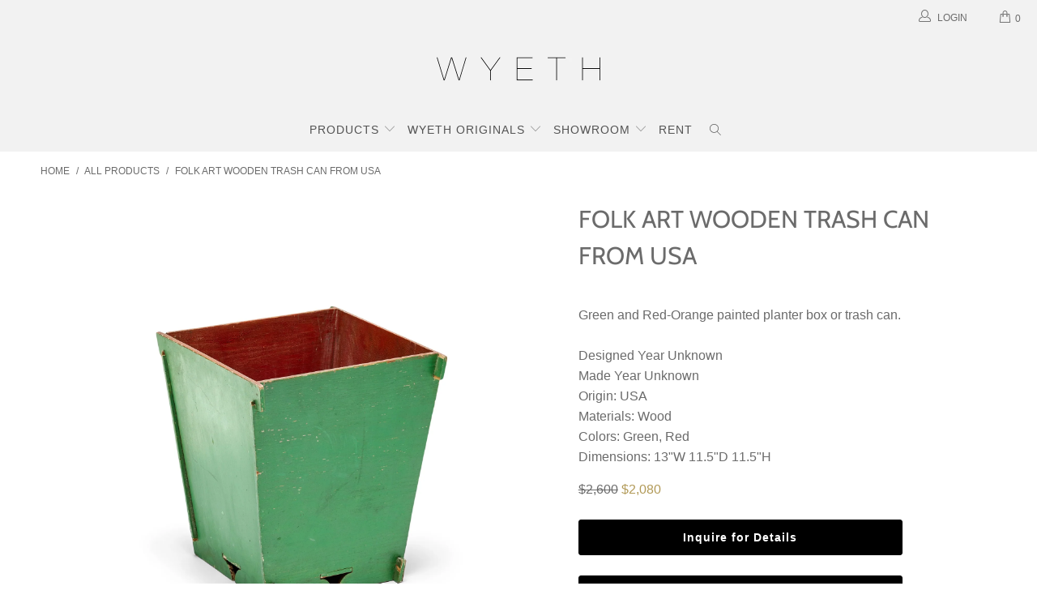

--- FILE ---
content_type: text/html; charset=utf-8
request_url: https://wyeth.nyc/products/15287-001
body_size: 27800
content:


 <!DOCTYPE html>
<html lang="en"> <head> <meta charset="utf-8"> <meta http-equiv="cleartype" content="on"> <meta name="robots" content="index,follow"> <!-- Mobile Specific Metas --> <meta name="HandheldFriendly" content="True"> <meta name="MobileOptimized" content="320"> <meta name="viewport" content="width=device-width,initial-scale=1"> <meta name="theme-color" content="#ffffff"> <title>
      Folk Art Wooden Trash Can from USA - WYETH</title> <link rel="preconnect dns-prefetch" href="https://fonts.shopifycdn.com" /> <link rel="preconnect dns-prefetch" href="https://cdn.shopify.com" /> <link rel="preconnect dns-prefetch" href="https://v.shopify.com" /> <link rel="preconnect dns-prefetch" href="https://cdn.shopifycloud.com" /> <link rel="stylesheet" href="https://cdnjs.cloudflare.com/ajax/libs/fancybox/3.5.6/jquery.fancybox.css"> <!-- Stylesheets for Turbo 4.1.0 --> <link href="//wyeth.nyc/cdn/shop/t/25/assets/styles.scss.css?v=22707001872859410781759332648" rel="stylesheet" type="text/css" media="all" /> <script>
      window.lazySizesConfig = window.lazySizesConfig || {};

      lazySizesConfig.expand = 300;
      lazySizesConfig.loadHidden = false;

      /*! lazysizes - v4.1.4 */
      !function(a,b){var c=b(a,a.document);a.lazySizes=c,"object"==typeof module&&module.exports&&(module.exports=c)}(window,function(a,b){"use strict";if(b.getElementsByClassName){var c,d,e=b.documentElement,f=a.Date,g=a.HTMLPictureElement,h="addEventListener",i="getAttribute",j=a[h],k=a.setTimeout,l=a.requestAnimationFrame||k,m=a.requestIdleCallback,n=/^picture$/i,o=["load","error","lazyincluded","_lazyloaded"],p={},q=Array.prototype.forEach,r=function(a,b){return p[b]||(p[b]=new RegExp("(\\s|^)"+b+"(\\s|$)")),p[b].test(a[i]("class")||"")&&p[b]},s=function(a,b){r(a,b)||a.setAttribute("class",(a[i]("class")||"").trim()+" "+b)},t=function(a,b){var c;(c=r(a,b))&&a.setAttribute("class",(a[i]("class")||"").replace(c," "))},u=function(a,b,c){var d=c?h:"removeEventListener";c&&u(a,b),o.forEach(function(c){a[d](c,b)})},v=function(a,d,e,f,g){var h=b.createEvent("Event");return e||(e={}),e.instance=c,h.initEvent(d,!f,!g),h.detail=e,a.dispatchEvent(h),h},w=function(b,c){var e;!g&&(e=a.picturefill||d.pf)?(c&&c.src&&!b[i]("srcset")&&b.setAttribute("srcset",c.src),e({reevaluate:!0,elements:[b]})):c&&c.src&&(b.src=c.src)},x=function(a,b){return(getComputedStyle(a,null)||{})[b]},y=function(a,b,c){for(c=c||a.offsetWidth;c<d.minSize&&b&&!a._lazysizesWidth;)c=b.offsetWidth,b=b.parentNode;return c},z=function(){var a,c,d=[],e=[],f=d,g=function(){var b=f;for(f=d.length?e:d,a=!0,c=!1;b.length;)b.shift()();a=!1},h=function(d,e){a&&!e?d.apply(this,arguments):(f.push(d),c||(c=!0,(b.hidden?k:l)(g)))};return h._lsFlush=g,h}(),A=function(a,b){return b?function(){z(a)}:function(){var b=this,c=arguments;z(function(){a.apply(b,c)})}},B=function(a){var b,c=0,e=d.throttleDelay,g=d.ricTimeout,h=function(){b=!1,c=f.now(),a()},i=m&&g>49?function(){m(h,{timeout:g}),g!==d.ricTimeout&&(g=d.ricTimeout)}:A(function(){k(h)},!0);return function(a){var d;(a=a===!0)&&(g=33),b||(b=!0,d=e-(f.now()-c),0>d&&(d=0),a||9>d?i():k(i,d))}},C=function(a){var b,c,d=99,e=function(){b=null,a()},g=function(){var a=f.now()-c;d>a?k(g,d-a):(m||e)(e)};return function(){c=f.now(),b||(b=k(g,d))}};!function(){var b,c={lazyClass:"lazyload",loadedClass:"lazyloaded",loadingClass:"lazyloading",preloadClass:"lazypreload",errorClass:"lazyerror",autosizesClass:"lazyautosizes",srcAttr:"data-src",srcsetAttr:"data-srcset",sizesAttr:"data-sizes",minSize:40,customMedia:{},init:!0,expFactor:1.5,hFac:.8,loadMode:2,loadHidden:!0,ricTimeout:0,throttleDelay:125};d=a.lazySizesConfig||a.lazysizesConfig||{};for(b in c)b in d||(d[b]=c[b]);a.lazySizesConfig=d,k(function(){d.init&&F()})}();var D=function(){var g,l,m,o,p,y,D,F,G,H,I,J,K,L,M=/^img$/i,N=/^iframe$/i,O="onscroll"in a&&!/(gle|ing)bot/.test(navigator.userAgent),P=0,Q=0,R=0,S=-1,T=function(a){R--,a&&a.target&&u(a.target,T),(!a||0>R||!a.target)&&(R=0)},U=function(a,c){var d,f=a,g="hidden"==x(b.body,"visibility")||"hidden"!=x(a.parentNode,"visibility")&&"hidden"!=x(a,"visibility");for(F-=c,I+=c,G-=c,H+=c;g&&(f=f.offsetParent)&&f!=b.body&&f!=e;)g=(x(f,"opacity")||1)>0,g&&"visible"!=x(f,"overflow")&&(d=f.getBoundingClientRect(),g=H>d.left&&G<d.right&&I>d.top-1&&F<d.bottom+1);return g},V=function(){var a,f,h,j,k,m,n,p,q,r=c.elements;if((o=d.loadMode)&&8>R&&(a=r.length)){f=0,S++,null==K&&("expand"in d||(d.expand=e.clientHeight>500&&e.clientWidth>500?500:370),J=d.expand,K=J*d.expFactor),K>Q&&1>R&&S>2&&o>2&&!b.hidden?(Q=K,S=0):Q=o>1&&S>1&&6>R?J:P;for(;a>f;f++)if(r[f]&&!r[f]._lazyRace)if(O)if((p=r[f][i]("data-expand"))&&(m=1*p)||(m=Q),q!==m&&(y=innerWidth+m*L,D=innerHeight+m,n=-1*m,q=m),h=r[f].getBoundingClientRect(),(I=h.bottom)>=n&&(F=h.top)<=D&&(H=h.right)>=n*L&&(G=h.left)<=y&&(I||H||G||F)&&(d.loadHidden||"hidden"!=x(r[f],"visibility"))&&(l&&3>R&&!p&&(3>o||4>S)||U(r[f],m))){if(ba(r[f]),k=!0,R>9)break}else!k&&l&&!j&&4>R&&4>S&&o>2&&(g[0]||d.preloadAfterLoad)&&(g[0]||!p&&(I||H||G||F||"auto"!=r[f][i](d.sizesAttr)))&&(j=g[0]||r[f]);else ba(r[f]);j&&!k&&ba(j)}},W=B(V),X=function(a){s(a.target,d.loadedClass),t(a.target,d.loadingClass),u(a.target,Z),v(a.target,"lazyloaded")},Y=A(X),Z=function(a){Y({target:a.target})},$=function(a,b){try{a.contentWindow.location.replace(b)}catch(c){a.src=b}},_=function(a){var b,c=a[i](d.srcsetAttr);(b=d.customMedia[a[i]("data-media")||a[i]("media")])&&a.setAttribute("media",b),c&&a.setAttribute("srcset",c)},aa=A(function(a,b,c,e,f){var g,h,j,l,o,p;(o=v(a,"lazybeforeunveil",b)).defaultPrevented||(e&&(c?s(a,d.autosizesClass):a.setAttribute("sizes",e)),h=a[i](d.srcsetAttr),g=a[i](d.srcAttr),f&&(j=a.parentNode,l=j&&n.test(j.nodeName||"")),p=b.firesLoad||"src"in a&&(h||g||l),o={target:a},p&&(u(a,T,!0),clearTimeout(m),m=k(T,2500),s(a,d.loadingClass),u(a,Z,!0)),l&&q.call(j.getElementsByTagName("source"),_),h?a.setAttribute("srcset",h):g&&!l&&(N.test(a.nodeName)?$(a,g):a.src=g),f&&(h||l)&&w(a,{src:g})),a._lazyRace&&delete a._lazyRace,t(a,d.lazyClass),z(function(){(!p||a.complete&&a.naturalWidth>1)&&(p?T(o):R--,X(o))},!0)}),ba=function(a){var b,c=M.test(a.nodeName),e=c&&(a[i](d.sizesAttr)||a[i]("sizes")),f="auto"==e;(!f&&l||!c||!a[i]("src")&&!a.srcset||a.complete||r(a,d.errorClass)||!r(a,d.lazyClass))&&(b=v(a,"lazyunveilread").detail,f&&E.updateElem(a,!0,a.offsetWidth),a._lazyRace=!0,R++,aa(a,b,f,e,c))},ca=function(){if(!l){if(f.now()-p<999)return void k(ca,999);var a=C(function(){d.loadMode=3,W()});l=!0,d.loadMode=3,W(),j("scroll",function(){3==d.loadMode&&(d.loadMode=2),a()},!0)}};return{_:function(){p=f.now(),c.elements=b.getElementsByClassName(d.lazyClass),g=b.getElementsByClassName(d.lazyClass+" "+d.preloadClass),L=d.hFac,j("scroll",W,!0),j("resize",W,!0),a.MutationObserver?new MutationObserver(W).observe(e,{childList:!0,subtree:!0,attributes:!0}):(e[h]("DOMNodeInserted",W,!0),e[h]("DOMAttrModified",W,!0),setInterval(W,999)),j("hashchange",W,!0),["focus","mouseover","click","load","transitionend","animationend","webkitAnimationEnd"].forEach(function(a){b[h](a,W,!0)}),/d$|^c/.test(b.readyState)?ca():(j("load",ca),b[h]("DOMContentLoaded",W),k(ca,2e4)),c.elements.length?(V(),z._lsFlush()):W()},checkElems:W,unveil:ba}}(),E=function(){var a,c=A(function(a,b,c,d){var e,f,g;if(a._lazysizesWidth=d,d+="px",a.setAttribute("sizes",d),n.test(b.nodeName||""))for(e=b.getElementsByTagName("source"),f=0,g=e.length;g>f;f++)e[f].setAttribute("sizes",d);c.detail.dataAttr||w(a,c.detail)}),e=function(a,b,d){var e,f=a.parentNode;f&&(d=y(a,f,d),e=v(a,"lazybeforesizes",{width:d,dataAttr:!!b}),e.defaultPrevented||(d=e.detail.width,d&&d!==a._lazysizesWidth&&c(a,f,e,d)))},f=function(){var b,c=a.length;if(c)for(b=0;c>b;b++)e(a[b])},g=C(f);return{_:function(){a=b.getElementsByClassName(d.autosizesClass),j("resize",g)},checkElems:g,updateElem:e}}(),F=function(){F.i||(F.i=!0,E._(),D._())};return c={cfg:d,autoSizer:E,loader:D,init:F,uP:w,aC:s,rC:t,hC:r,fire:v,gW:y,rAF:z}}});

      /*! lazysizes - v4.1.4 */
      !function(a,b){var c=function(){b(a.lazySizes),a.removeEventListener("lazyunveilread",c,!0)};b=b.bind(null,a,a.document),"object"==typeof module&&module.exports?b(require("lazysizes")):a.lazySizes?c():a.addEventListener("lazyunveilread",c,!0)}(window,function(a,b,c){"use strict";function d(){this.ratioElems=b.getElementsByClassName("lazyaspectratio"),this._setupEvents(),this.processImages()}if(a.addEventListener){var e,f,g,h=Array.prototype.forEach,i=/^picture$/i,j="data-aspectratio",k="img["+j+"]",l=function(b){return a.matchMedia?(l=function(a){return!a||(matchMedia(a)||{}).matches})(b):a.Modernizr&&Modernizr.mq?!b||Modernizr.mq(b):!b},m=c.aC,n=c.rC,o=c.cfg;d.prototype={_setupEvents:function(){var a=this,c=function(b){b.naturalWidth<36?a.addAspectRatio(b,!0):a.removeAspectRatio(b,!0)},d=function(){a.processImages()};b.addEventListener("load",function(a){a.target.getAttribute&&a.target.getAttribute(j)&&c(a.target)},!0),addEventListener("resize",function(){var b,d=function(){h.call(a.ratioElems,c)};return function(){clearTimeout(b),b=setTimeout(d,99)}}()),b.addEventListener("DOMContentLoaded",d),addEventListener("load",d)},processImages:function(a){var c,d;a||(a=b),c="length"in a&&!a.nodeName?a:a.querySelectorAll(k);for(d=0;d<c.length;d++)c[d].naturalWidth>36?this.removeAspectRatio(c[d]):this.addAspectRatio(c[d])},getSelectedRatio:function(a){var b,c,d,e,f,g=a.parentNode;if(g&&i.test(g.nodeName||""))for(d=g.getElementsByTagName("source"),b=0,c=d.length;c>b;b++)if(e=d[b].getAttribute("data-media")||d[b].getAttribute("media"),o.customMedia[e]&&(e=o.customMedia[e]),l(e)){f=d[b].getAttribute(j);break}return f||a.getAttribute(j)||""},parseRatio:function(){var a=/^\s*([+\d\.]+)(\s*[\/x]\s*([+\d\.]+))?\s*$/,b={};return function(c){var d;return!b[c]&&(d=c.match(a))&&(d[3]?b[c]=d[1]/d[3]:b[c]=1*d[1]),b[c]}}(),addAspectRatio:function(b,c){var d,e=b.offsetWidth,f=b.offsetHeight;return c||m(b,"lazyaspectratio"),36>e&&0>=f?void((e||f&&a.console)&&console.log("Define width or height of image, so we can calculate the other dimension")):(d=this.getSelectedRatio(b),d=this.parseRatio(d),void(d&&(e?b.style.height=e/d+"px":b.style.width=f*d+"px")))},removeAspectRatio:function(a){n(a,"lazyaspectratio"),a.style.height="",a.style.width="",a.removeAttribute(j)}},f=function(){g=a.jQuery||a.Zepto||a.shoestring||a.$,g&&g.fn&&!g.fn.imageRatio&&g.fn.filter&&g.fn.add&&g.fn.find?g.fn.imageRatio=function(){return e.processImages(this.find(k).add(this.filter(k))),this}:g=!1},f(),setTimeout(f),e=new d,a.imageRatio=e,"object"==typeof module&&module.exports?module.exports=e:"function"==typeof define&&define.amd&&define(e)}});

        /*! lazysizes - v4.1.5 */
        !function(a,b){var c=function(){b(a.lazySizes),a.removeEventListener("lazyunveilread",c,!0)};b=b.bind(null,a,a.document),"object"==typeof module&&module.exports?b(require("lazysizes")):a.lazySizes?c():a.addEventListener("lazyunveilread",c,!0)}(window,function(a,b,c){"use strict";if(a.addEventListener){var d=/\s+/g,e=/\s*\|\s+|\s+\|\s*/g,f=/^(.+?)(?:\s+\[\s*(.+?)\s*\])(?:\s+\[\s*(.+?)\s*\])?$/,g=/^\s*\(*\s*type\s*:\s*(.+?)\s*\)*\s*$/,h=/\(|\)|'/,i={contain:1,cover:1},j=function(a){var b=c.gW(a,a.parentNode);return(!a._lazysizesWidth||b>a._lazysizesWidth)&&(a._lazysizesWidth=b),a._lazysizesWidth},k=function(a){var b;return b=(getComputedStyle(a)||{getPropertyValue:function(){}}).getPropertyValue("background-size"),!i[b]&&i[a.style.backgroundSize]&&(b=a.style.backgroundSize),b},l=function(a,b){if(b){var c=b.match(g);c&&c[1]?a.setAttribute("type",c[1]):a.setAttribute("media",lazySizesConfig.customMedia[b]||b)}},m=function(a,c,g){var h=b.createElement("picture"),i=c.getAttribute(lazySizesConfig.sizesAttr),j=c.getAttribute("data-ratio"),k=c.getAttribute("data-optimumx");c._lazybgset&&c._lazybgset.parentNode==c&&c.removeChild(c._lazybgset),Object.defineProperty(g,"_lazybgset",{value:c,writable:!0}),Object.defineProperty(c,"_lazybgset",{value:h,writable:!0}),a=a.replace(d," ").split(e),h.style.display="none",g.className=lazySizesConfig.lazyClass,1!=a.length||i||(i="auto"),a.forEach(function(a){var c,d=b.createElement("source");i&&"auto"!=i&&d.setAttribute("sizes",i),(c=a.match(f))?(d.setAttribute(lazySizesConfig.srcsetAttr,c[1]),l(d,c[2]),l(d,c[3])):d.setAttribute(lazySizesConfig.srcsetAttr,a),h.appendChild(d)}),i&&(g.setAttribute(lazySizesConfig.sizesAttr,i),c.removeAttribute(lazySizesConfig.sizesAttr),c.removeAttribute("sizes")),k&&g.setAttribute("data-optimumx",k),j&&g.setAttribute("data-ratio",j),h.appendChild(g),c.appendChild(h)},n=function(a){if(a.target._lazybgset){var b=a.target,d=b._lazybgset,e=b.currentSrc||b.src;if(e){var f=c.fire(d,"bgsetproxy",{src:e,useSrc:h.test(e)?JSON.stringify(e):e});f.defaultPrevented||(d.style.backgroundImage="url("+f.detail.useSrc+")")}b._lazybgsetLoading&&(c.fire(d,"_lazyloaded",{},!1,!0),delete b._lazybgsetLoading)}};addEventListener("lazybeforeunveil",function(a){var d,e,f;!a.defaultPrevented&&(d=a.target.getAttribute("data-bgset"))&&(f=a.target,e=b.createElement("img"),e.alt="",e._lazybgsetLoading=!0,a.detail.firesLoad=!0,m(d,f,e),setTimeout(function(){c.loader.unveil(e),c.rAF(function(){c.fire(e,"_lazyloaded",{},!0,!0),e.complete&&n({target:e})})}))}),b.addEventListener("load",n,!0),a.addEventListener("lazybeforesizes",function(a){if(a.detail.instance==c&&a.target._lazybgset&&a.detail.dataAttr){var b=a.target._lazybgset,d=k(b);i[d]&&(a.target._lazysizesParentFit=d,c.rAF(function(){a.target.setAttribute("data-parent-fit",d),a.target._lazysizesParentFit&&delete a.target._lazysizesParentFit}))}},!0),b.documentElement.addEventListener("lazybeforesizes",function(a){!a.defaultPrevented&&a.target._lazybgset&&a.detail.instance==c&&(a.detail.width=j(a.target._lazybgset))})}});</script> <meta name="description" content="Green and Red-Orange painted planter box or trash can." /> <link rel="shortcut icon" type="image/x-icon" href="//wyeth.nyc/cdn/shop/files/18644fcede6cafe991307d01e426fe75_2000x_336b76dd-aaf2-4186-b1a5-320504a91dfc_180x180.jpg?v=1613668450"> <link rel="apple-touch-icon" href="//wyeth.nyc/cdn/shop/files/18644fcede6cafe991307d01e426fe75_2000x_336b76dd-aaf2-4186-b1a5-320504a91dfc_180x180.jpg?v=1613668450"/> <link rel="apple-touch-icon" sizes="57x57" href="//wyeth.nyc/cdn/shop/files/18644fcede6cafe991307d01e426fe75_2000x_336b76dd-aaf2-4186-b1a5-320504a91dfc_57x57.jpg?v=1613668450"/> <link rel="apple-touch-icon" sizes="60x60" href="//wyeth.nyc/cdn/shop/files/18644fcede6cafe991307d01e426fe75_2000x_336b76dd-aaf2-4186-b1a5-320504a91dfc_60x60.jpg?v=1613668450"/> <link rel="apple-touch-icon" sizes="72x72" href="//wyeth.nyc/cdn/shop/files/18644fcede6cafe991307d01e426fe75_2000x_336b76dd-aaf2-4186-b1a5-320504a91dfc_72x72.jpg?v=1613668450"/> <link rel="apple-touch-icon" sizes="76x76" href="//wyeth.nyc/cdn/shop/files/18644fcede6cafe991307d01e426fe75_2000x_336b76dd-aaf2-4186-b1a5-320504a91dfc_76x76.jpg?v=1613668450"/> <link rel="apple-touch-icon" sizes="114x114" href="//wyeth.nyc/cdn/shop/files/18644fcede6cafe991307d01e426fe75_2000x_336b76dd-aaf2-4186-b1a5-320504a91dfc_114x114.jpg?v=1613668450"/> <link rel="apple-touch-icon" sizes="180x180" href="//wyeth.nyc/cdn/shop/files/18644fcede6cafe991307d01e426fe75_2000x_336b76dd-aaf2-4186-b1a5-320504a91dfc_180x180.jpg?v=1613668450"/> <link rel="apple-touch-icon" sizes="228x228" href="//wyeth.nyc/cdn/shop/files/18644fcede6cafe991307d01e426fe75_2000x_336b76dd-aaf2-4186-b1a5-320504a91dfc_228x228.jpg?v=1613668450"/> <link rel="canonical" href="https://wyeth.nyc/products/15287-001" /> <script>window.performance && window.performance.mark && window.performance.mark('shopify.content_for_header.start');</script><meta name="google-site-verification" content="1XzS8LMP7EL998JsGX9nUZR88QMJF3OugmhHuNaSzBk">
<meta name="facebook-domain-verification" content="8o60bp274f03vsznoi7g2b92tzak60">
<meta id="shopify-digital-wallet" name="shopify-digital-wallet" content="/23537675/digital_wallets/dialog">
<meta name="shopify-checkout-api-token" content="181be12ac908880ac9601ef2d838dbd2">
<link rel="alternate" type="application/json+oembed" href="https://wyeth.nyc/products/15287-001.oembed">
<script async="async" src="/checkouts/internal/preloads.js?locale=en-US"></script>
<link rel="preconnect" href="https://shop.app" crossorigin="anonymous">
<script async="async" src="https://shop.app/checkouts/internal/preloads.js?locale=en-US&shop_id=23537675" crossorigin="anonymous"></script>
<script id="apple-pay-shop-capabilities" type="application/json">{"shopId":23537675,"countryCode":"US","currencyCode":"USD","merchantCapabilities":["supports3DS"],"merchantId":"gid:\/\/shopify\/Shop\/23537675","merchantName":"WYETH","requiredBillingContactFields":["postalAddress","email","phone"],"requiredShippingContactFields":["postalAddress","email","phone"],"shippingType":"shipping","supportedNetworks":["visa","masterCard","amex","discover","elo","jcb"],"total":{"type":"pending","label":"WYETH","amount":"1.00"},"shopifyPaymentsEnabled":true,"supportsSubscriptions":true}</script>
<script id="shopify-features" type="application/json">{"accessToken":"181be12ac908880ac9601ef2d838dbd2","betas":["rich-media-storefront-analytics"],"domain":"wyeth.nyc","predictiveSearch":true,"shopId":23537675,"locale":"en"}</script>
<script>var Shopify = Shopify || {};
Shopify.shop = "wyeth-inc.myshopify.com";
Shopify.locale = "en";
Shopify.currency = {"active":"USD","rate":"1.0"};
Shopify.country = "US";
Shopify.theme = {"name":"WYETH.NYC Theme 6\/21","id":133640061159,"schema_name":"Turbo","schema_version":"4.1.0","theme_store_id":null,"role":"main"};
Shopify.theme.handle = "null";
Shopify.theme.style = {"id":null,"handle":null};
Shopify.cdnHost = "wyeth.nyc/cdn";
Shopify.routes = Shopify.routes || {};
Shopify.routes.root = "/";</script>
<script type="module">!function(o){(o.Shopify=o.Shopify||{}).modules=!0}(window);</script>
<script>!function(o){function n(){var o=[];function n(){o.push(Array.prototype.slice.apply(arguments))}return n.q=o,n}var t=o.Shopify=o.Shopify||{};t.loadFeatures=n(),t.autoloadFeatures=n()}(window);</script>
<script>
  window.ShopifyPay = window.ShopifyPay || {};
  window.ShopifyPay.apiHost = "shop.app\/pay";
  window.ShopifyPay.redirectState = null;
</script>
<script id="shop-js-analytics" type="application/json">{"pageType":"product"}</script>
<script defer="defer" async type="module" src="//wyeth.nyc/cdn/shopifycloud/shop-js/modules/v2/client.init-shop-cart-sync_BT-GjEfc.en.esm.js"></script>
<script defer="defer" async type="module" src="//wyeth.nyc/cdn/shopifycloud/shop-js/modules/v2/chunk.common_D58fp_Oc.esm.js"></script>
<script defer="defer" async type="module" src="//wyeth.nyc/cdn/shopifycloud/shop-js/modules/v2/chunk.modal_xMitdFEc.esm.js"></script>
<script type="module">
  await import("//wyeth.nyc/cdn/shopifycloud/shop-js/modules/v2/client.init-shop-cart-sync_BT-GjEfc.en.esm.js");
await import("//wyeth.nyc/cdn/shopifycloud/shop-js/modules/v2/chunk.common_D58fp_Oc.esm.js");
await import("//wyeth.nyc/cdn/shopifycloud/shop-js/modules/v2/chunk.modal_xMitdFEc.esm.js");

  window.Shopify.SignInWithShop?.initShopCartSync?.({"fedCMEnabled":true,"windoidEnabled":true});

</script>
<script>
  window.Shopify = window.Shopify || {};
  if (!window.Shopify.featureAssets) window.Shopify.featureAssets = {};
  window.Shopify.featureAssets['shop-js'] = {"shop-cart-sync":["modules/v2/client.shop-cart-sync_DZOKe7Ll.en.esm.js","modules/v2/chunk.common_D58fp_Oc.esm.js","modules/v2/chunk.modal_xMitdFEc.esm.js"],"init-fed-cm":["modules/v2/client.init-fed-cm_B6oLuCjv.en.esm.js","modules/v2/chunk.common_D58fp_Oc.esm.js","modules/v2/chunk.modal_xMitdFEc.esm.js"],"shop-cash-offers":["modules/v2/client.shop-cash-offers_D2sdYoxE.en.esm.js","modules/v2/chunk.common_D58fp_Oc.esm.js","modules/v2/chunk.modal_xMitdFEc.esm.js"],"shop-login-button":["modules/v2/client.shop-login-button_QeVjl5Y3.en.esm.js","modules/v2/chunk.common_D58fp_Oc.esm.js","modules/v2/chunk.modal_xMitdFEc.esm.js"],"pay-button":["modules/v2/client.pay-button_DXTOsIq6.en.esm.js","modules/v2/chunk.common_D58fp_Oc.esm.js","modules/v2/chunk.modal_xMitdFEc.esm.js"],"shop-button":["modules/v2/client.shop-button_DQZHx9pm.en.esm.js","modules/v2/chunk.common_D58fp_Oc.esm.js","modules/v2/chunk.modal_xMitdFEc.esm.js"],"avatar":["modules/v2/client.avatar_BTnouDA3.en.esm.js"],"init-windoid":["modules/v2/client.init-windoid_CR1B-cfM.en.esm.js","modules/v2/chunk.common_D58fp_Oc.esm.js","modules/v2/chunk.modal_xMitdFEc.esm.js"],"init-shop-for-new-customer-accounts":["modules/v2/client.init-shop-for-new-customer-accounts_C_vY_xzh.en.esm.js","modules/v2/client.shop-login-button_QeVjl5Y3.en.esm.js","modules/v2/chunk.common_D58fp_Oc.esm.js","modules/v2/chunk.modal_xMitdFEc.esm.js"],"init-shop-email-lookup-coordinator":["modules/v2/client.init-shop-email-lookup-coordinator_BI7n9ZSv.en.esm.js","modules/v2/chunk.common_D58fp_Oc.esm.js","modules/v2/chunk.modal_xMitdFEc.esm.js"],"init-shop-cart-sync":["modules/v2/client.init-shop-cart-sync_BT-GjEfc.en.esm.js","modules/v2/chunk.common_D58fp_Oc.esm.js","modules/v2/chunk.modal_xMitdFEc.esm.js"],"shop-toast-manager":["modules/v2/client.shop-toast-manager_DiYdP3xc.en.esm.js","modules/v2/chunk.common_D58fp_Oc.esm.js","modules/v2/chunk.modal_xMitdFEc.esm.js"],"init-customer-accounts":["modules/v2/client.init-customer-accounts_D9ZNqS-Q.en.esm.js","modules/v2/client.shop-login-button_QeVjl5Y3.en.esm.js","modules/v2/chunk.common_D58fp_Oc.esm.js","modules/v2/chunk.modal_xMitdFEc.esm.js"],"init-customer-accounts-sign-up":["modules/v2/client.init-customer-accounts-sign-up_iGw4briv.en.esm.js","modules/v2/client.shop-login-button_QeVjl5Y3.en.esm.js","modules/v2/chunk.common_D58fp_Oc.esm.js","modules/v2/chunk.modal_xMitdFEc.esm.js"],"shop-follow-button":["modules/v2/client.shop-follow-button_CqMgW2wH.en.esm.js","modules/v2/chunk.common_D58fp_Oc.esm.js","modules/v2/chunk.modal_xMitdFEc.esm.js"],"checkout-modal":["modules/v2/client.checkout-modal_xHeaAweL.en.esm.js","modules/v2/chunk.common_D58fp_Oc.esm.js","modules/v2/chunk.modal_xMitdFEc.esm.js"],"shop-login":["modules/v2/client.shop-login_D91U-Q7h.en.esm.js","modules/v2/chunk.common_D58fp_Oc.esm.js","modules/v2/chunk.modal_xMitdFEc.esm.js"],"lead-capture":["modules/v2/client.lead-capture_BJmE1dJe.en.esm.js","modules/v2/chunk.common_D58fp_Oc.esm.js","modules/v2/chunk.modal_xMitdFEc.esm.js"],"payment-terms":["modules/v2/client.payment-terms_Ci9AEqFq.en.esm.js","modules/v2/chunk.common_D58fp_Oc.esm.js","modules/v2/chunk.modal_xMitdFEc.esm.js"]};
</script>
<script>(function() {
  var isLoaded = false;
  function asyncLoad() {
    if (isLoaded) return;
    isLoaded = true;
    var urls = ["https:\/\/chimpstatic.com\/mcjs-connected\/js\/users\/4fec3bec45c3e508fccff445d\/0d651625d41688d730c458381.js?shop=wyeth-inc.myshopify.com","\/\/cdn.shopify.com\/proxy\/a1d618a32fb7ff815d0f9474e3fa98f4366e76c9a4f48f042f28a1c207be813b\/spfy-pxl.archive-digger.com\/assets\/script_tag.js?shopId=wyeth-inc.myshopify.com\u0026taboolaId=1816707\u0026ecav=true\u0026eh=true\u0026ess=true\u0026ep=true\u0026eatc=true\u0026eprv=true\u0026ecv=true\u0026epv=true\u0026esc=true\u0026shop=wyeth-inc.myshopify.com\u0026sp-cache-control=cHVibGljLCBtYXgtYWdlPTkwMA"];
    for (var i = 0; i <urls.length; i++) {
      var s = document.createElement('script');
      s.type = 'text/javascript';
      s.async = true;
      s.src = urls[i];
      var x = document.getElementsByTagName('script')[0];
      x.parentNode.insertBefore(s, x);
    }
  };
  if(window.attachEvent) {
    window.attachEvent('onload', asyncLoad);
  } else {
    window.addEventListener('load', asyncLoad, false);
  }
})();</script>
<script id="__st">var __st={"a":23537675,"offset":-18000,"reqid":"083c77be-464c-42fa-8825-02c0be6f3e20-1769092857","pageurl":"wyeth.nyc\/products\/15287-001","u":"68a56284f5cd","p":"product","rtyp":"product","rid":8486650118375};</script>
<script>window.ShopifyPaypalV4VisibilityTracking = true;</script>
<script id="captcha-bootstrap">!function(){'use strict';const t='contact',e='account',n='new_comment',o=[[t,t],['blogs',n],['comments',n],[t,'customer']],c=[[e,'customer_login'],[e,'guest_login'],[e,'recover_customer_password'],[e,'create_customer']],r=t=>t.map((([t,e])=>`form[action*='/${t}']:not([data-nocaptcha='true']) input[name='form_type'][value='${e}']`)).join(','),a=t=>()=>t?[...document.querySelectorAll(t)].map((t=>t.form)):[];function s(){const t=[...o],e=r(t);return a(e)}const i='password',u='form_key',d=['recaptcha-v3-token','g-recaptcha-response','h-captcha-response',i],f=()=>{try{return window.sessionStorage}catch{return}},m='__shopify_v',_=t=>t.elements[u];function p(t,e,n=!1){try{const o=window.sessionStorage,c=JSON.parse(o.getItem(e)),{data:r}=function(t){const{data:e,action:n}=t;return t[m]||n?{data:e,action:n}:{data:t,action:n}}(c);for(const[e,n]of Object.entries(r))t.elements[e]&&(t.elements[e].value=n);n&&o.removeItem(e)}catch(o){console.error('form repopulation failed',{error:o})}}const l='form_type',E='cptcha';function T(t){t.dataset[E]=!0}const w=window,h=w.document,L='Shopify',v='ce_forms',y='captcha';let A=!1;((t,e)=>{const n=(g='f06e6c50-85a8-45c8-87d0-21a2b65856fe',I='https://cdn.shopify.com/shopifycloud/storefront-forms-hcaptcha/ce_storefront_forms_captcha_hcaptcha.v1.5.2.iife.js',D={infoText:'Protected by hCaptcha',privacyText:'Privacy',termsText:'Terms'},(t,e,n)=>{const o=w[L][v],c=o.bindForm;if(c)return c(t,g,e,D).then(n);var r;o.q.push([[t,g,e,D],n]),r=I,A||(h.body.append(Object.assign(h.createElement('script'),{id:'captcha-provider',async:!0,src:r})),A=!0)});var g,I,D;w[L]=w[L]||{},w[L][v]=w[L][v]||{},w[L][v].q=[],w[L][y]=w[L][y]||{},w[L][y].protect=function(t,e){n(t,void 0,e),T(t)},Object.freeze(w[L][y]),function(t,e,n,w,h,L){const[v,y,A,g]=function(t,e,n){const i=e?o:[],u=t?c:[],d=[...i,...u],f=r(d),m=r(i),_=r(d.filter((([t,e])=>n.includes(e))));return[a(f),a(m),a(_),s()]}(w,h,L),I=t=>{const e=t.target;return e instanceof HTMLFormElement?e:e&&e.form},D=t=>v().includes(t);t.addEventListener('submit',(t=>{const e=I(t);if(!e)return;const n=D(e)&&!e.dataset.hcaptchaBound&&!e.dataset.recaptchaBound,o=_(e),c=g().includes(e)&&(!o||!o.value);(n||c)&&t.preventDefault(),c&&!n&&(function(t){try{if(!f())return;!function(t){const e=f();if(!e)return;const n=_(t);if(!n)return;const o=n.value;o&&e.removeItem(o)}(t);const e=Array.from(Array(32),(()=>Math.random().toString(36)[2])).join('');!function(t,e){_(t)||t.append(Object.assign(document.createElement('input'),{type:'hidden',name:u})),t.elements[u].value=e}(t,e),function(t,e){const n=f();if(!n)return;const o=[...t.querySelectorAll(`input[type='${i}']`)].map((({name:t})=>t)),c=[...d,...o],r={};for(const[a,s]of new FormData(t).entries())c.includes(a)||(r[a]=s);n.setItem(e,JSON.stringify({[m]:1,action:t.action,data:r}))}(t,e)}catch(e){console.error('failed to persist form',e)}}(e),e.submit())}));const S=(t,e)=>{t&&!t.dataset[E]&&(n(t,e.some((e=>e===t))),T(t))};for(const o of['focusin','change'])t.addEventListener(o,(t=>{const e=I(t);D(e)&&S(e,y())}));const B=e.get('form_key'),M=e.get(l),P=B&&M;t.addEventListener('DOMContentLoaded',(()=>{const t=y();if(P)for(const e of t)e.elements[l].value===M&&p(e,B);[...new Set([...A(),...v().filter((t=>'true'===t.dataset.shopifyCaptcha))])].forEach((e=>S(e,t)))}))}(h,new URLSearchParams(w.location.search),n,t,e,['guest_login'])})(!0,!0)}();</script>
<script integrity="sha256-4kQ18oKyAcykRKYeNunJcIwy7WH5gtpwJnB7kiuLZ1E=" data-source-attribution="shopify.loadfeatures" defer="defer" src="//wyeth.nyc/cdn/shopifycloud/storefront/assets/storefront/load_feature-a0a9edcb.js" crossorigin="anonymous"></script>
<script crossorigin="anonymous" defer="defer" src="//wyeth.nyc/cdn/shopifycloud/storefront/assets/shopify_pay/storefront-65b4c6d7.js?v=20250812"></script>
<script data-source-attribution="shopify.dynamic_checkout.dynamic.init">var Shopify=Shopify||{};Shopify.PaymentButton=Shopify.PaymentButton||{isStorefrontPortableWallets:!0,init:function(){window.Shopify.PaymentButton.init=function(){};var t=document.createElement("script");t.src="https://wyeth.nyc/cdn/shopifycloud/portable-wallets/latest/portable-wallets.en.js",t.type="module",document.head.appendChild(t)}};
</script>
<script data-source-attribution="shopify.dynamic_checkout.buyer_consent">
  function portableWalletsHideBuyerConsent(e){var t=document.getElementById("shopify-buyer-consent"),n=document.getElementById("shopify-subscription-policy-button");t&&n&&(t.classList.add("hidden"),t.setAttribute("aria-hidden","true"),n.removeEventListener("click",e))}function portableWalletsShowBuyerConsent(e){var t=document.getElementById("shopify-buyer-consent"),n=document.getElementById("shopify-subscription-policy-button");t&&n&&(t.classList.remove("hidden"),t.removeAttribute("aria-hidden"),n.addEventListener("click",e))}window.Shopify?.PaymentButton&&(window.Shopify.PaymentButton.hideBuyerConsent=portableWalletsHideBuyerConsent,window.Shopify.PaymentButton.showBuyerConsent=portableWalletsShowBuyerConsent);
</script>
<script data-source-attribution="shopify.dynamic_checkout.cart.bootstrap">document.addEventListener("DOMContentLoaded",(function(){function t(){return document.querySelector("shopify-accelerated-checkout-cart, shopify-accelerated-checkout")}if(t())Shopify.PaymentButton.init();else{new MutationObserver((function(e,n){t()&&(Shopify.PaymentButton.init(),n.disconnect())})).observe(document.body,{childList:!0,subtree:!0})}}));
</script>
<link id="shopify-accelerated-checkout-styles" rel="stylesheet" media="screen" href="https://wyeth.nyc/cdn/shopifycloud/portable-wallets/latest/accelerated-checkout-backwards-compat.css" crossorigin="anonymous">
<style id="shopify-accelerated-checkout-cart">
        #shopify-buyer-consent {
  margin-top: 1em;
  display: inline-block;
  width: 100%;
}

#shopify-buyer-consent.hidden {
  display: none;
}

#shopify-subscription-policy-button {
  background: none;
  border: none;
  padding: 0;
  text-decoration: underline;
  font-size: inherit;
  cursor: pointer;
}

#shopify-subscription-policy-button::before {
  box-shadow: none;
}

      </style>

<script>window.performance && window.performance.mark && window.performance.mark('shopify.content_for_header.end');</script>

    

<meta name="author" content="WYETH">
<meta property="og:url" content="https://wyeth.nyc/products/15287-001">
<meta property="og:site_name" content="WYETH"> <meta property="og:type" content="product"> <meta property="og:title" content="Folk Art Wooden Trash Can from USA"> <meta property="og:image" content="https://wyeth.nyc/cdn/shop/files/09180cfaa8ff755d1d8b037466869bc9_600x.jpg?v=1765708545"> <meta property="og:image:secure_url" content="https://wyeth.nyc/cdn/shop/files/09180cfaa8ff755d1d8b037466869bc9_600x.jpg?v=1765708545"> <meta property="og:image" content="https://wyeth.nyc/cdn/shop/files/e1416e1f0c18fb28bbdcab58bbcec0ad_600x.jpg?v=1765708545"> <meta property="og:image:secure_url" content="https://wyeth.nyc/cdn/shop/files/e1416e1f0c18fb28bbdcab58bbcec0ad_600x.jpg?v=1765708545"> <meta property="og:image" content="https://wyeth.nyc/cdn/shop/files/f6bd85d6e48b5bbecbea267d901d47dd_600x.jpg?v=1765708545"> <meta property="og:image:secure_url" content="https://wyeth.nyc/cdn/shop/files/f6bd85d6e48b5bbecbea267d901d47dd_600x.jpg?v=1765708545"> <meta property="og:price:amount" content="2,080"> <meta property="og:price:currency" content="USD"> <meta property="og:description" content="Green and Red-Orange painted planter box or trash can.">




<meta name="twitter:card" content="summary"> <meta name="twitter:title" content="Folk Art Wooden Trash Can from USA"> <meta name="twitter:description" content="Green and Red-Orange painted planter box or trash can."> <meta name="twitter:image" content="https://wyeth.nyc/cdn/shop/files/09180cfaa8ff755d1d8b037466869bc9_240x.jpg?v=1765708545"> <meta name="twitter:image:width" content="240"> <meta name="twitter:image:height" content="240"> <script>
!function(e,t,n,s,u,a){e.twq||(s=e.twq=function(){s.exe?s.exe.apply(s,arguments):s.queue.push(arguments);
},s.version='1.1',s.queue=[],u=t.createElement(n),u.async=!0,u.src='https://static.ads-twitter.com/uwt.js',
a=t.getElementsByTagName(n)[0],a.parentNode.insertBefore(u,a))}(window,document,'script');
twq('config','p3oi5');
</script>

<script type="text/javascript">
  // Insert Twitter Event ID
  twq('event', 'tw-p3oi5-p3oi6', {
    conversion_id: null // use this to pass a unique ID for the conversion event for deduplication (e.g. order id '1a2b3c')
  });
</script><link href="https://monorail-edge.shopifysvc.com" rel="dns-prefetch">
<script>(function(){if ("sendBeacon" in navigator && "performance" in window) {try {var session_token_from_headers = performance.getEntriesByType('navigation')[0].serverTiming.find(x => x.name == '_s').description;} catch {var session_token_from_headers = undefined;}var session_cookie_matches = document.cookie.match(/_shopify_s=([^;]*)/);var session_token_from_cookie = session_cookie_matches && session_cookie_matches.length === 2 ? session_cookie_matches[1] : "";var session_token = session_token_from_headers || session_token_from_cookie || "";function handle_abandonment_event(e) {var entries = performance.getEntries().filter(function(entry) {return /monorail-edge.shopifysvc.com/.test(entry.name);});if (!window.abandonment_tracked && entries.length === 0) {window.abandonment_tracked = true;var currentMs = Date.now();var navigation_start = performance.timing.navigationStart;var payload = {shop_id: 23537675,url: window.location.href,navigation_start,duration: currentMs - navigation_start,session_token,page_type: "product"};window.navigator.sendBeacon("https://monorail-edge.shopifysvc.com/v1/produce", JSON.stringify({schema_id: "online_store_buyer_site_abandonment/1.1",payload: payload,metadata: {event_created_at_ms: currentMs,event_sent_at_ms: currentMs}}));}}window.addEventListener('pagehide', handle_abandonment_event);}}());</script>
<script id="web-pixels-manager-setup">(function e(e,d,r,n,o){if(void 0===o&&(o={}),!Boolean(null===(a=null===(i=window.Shopify)||void 0===i?void 0:i.analytics)||void 0===a?void 0:a.replayQueue)){var i,a;window.Shopify=window.Shopify||{};var t=window.Shopify;t.analytics=t.analytics||{};var s=t.analytics;s.replayQueue=[],s.publish=function(e,d,r){return s.replayQueue.push([e,d,r]),!0};try{self.performance.mark("wpm:start")}catch(e){}var l=function(){var e={modern:/Edge?\/(1{2}[4-9]|1[2-9]\d|[2-9]\d{2}|\d{4,})\.\d+(\.\d+|)|Firefox\/(1{2}[4-9]|1[2-9]\d|[2-9]\d{2}|\d{4,})\.\d+(\.\d+|)|Chrom(ium|e)\/(9{2}|\d{3,})\.\d+(\.\d+|)|(Maci|X1{2}).+ Version\/(15\.\d+|(1[6-9]|[2-9]\d|\d{3,})\.\d+)([,.]\d+|)( \(\w+\)|)( Mobile\/\w+|) Safari\/|Chrome.+OPR\/(9{2}|\d{3,})\.\d+\.\d+|(CPU[ +]OS|iPhone[ +]OS|CPU[ +]iPhone|CPU IPhone OS|CPU iPad OS)[ +]+(15[._]\d+|(1[6-9]|[2-9]\d|\d{3,})[._]\d+)([._]\d+|)|Android:?[ /-](13[3-9]|1[4-9]\d|[2-9]\d{2}|\d{4,})(\.\d+|)(\.\d+|)|Android.+Firefox\/(13[5-9]|1[4-9]\d|[2-9]\d{2}|\d{4,})\.\d+(\.\d+|)|Android.+Chrom(ium|e)\/(13[3-9]|1[4-9]\d|[2-9]\d{2}|\d{4,})\.\d+(\.\d+|)|SamsungBrowser\/([2-9]\d|\d{3,})\.\d+/,legacy:/Edge?\/(1[6-9]|[2-9]\d|\d{3,})\.\d+(\.\d+|)|Firefox\/(5[4-9]|[6-9]\d|\d{3,})\.\d+(\.\d+|)|Chrom(ium|e)\/(5[1-9]|[6-9]\d|\d{3,})\.\d+(\.\d+|)([\d.]+$|.*Safari\/(?![\d.]+ Edge\/[\d.]+$))|(Maci|X1{2}).+ Version\/(10\.\d+|(1[1-9]|[2-9]\d|\d{3,})\.\d+)([,.]\d+|)( \(\w+\)|)( Mobile\/\w+|) Safari\/|Chrome.+OPR\/(3[89]|[4-9]\d|\d{3,})\.\d+\.\d+|(CPU[ +]OS|iPhone[ +]OS|CPU[ +]iPhone|CPU IPhone OS|CPU iPad OS)[ +]+(10[._]\d+|(1[1-9]|[2-9]\d|\d{3,})[._]\d+)([._]\d+|)|Android:?[ /-](13[3-9]|1[4-9]\d|[2-9]\d{2}|\d{4,})(\.\d+|)(\.\d+|)|Mobile Safari.+OPR\/([89]\d|\d{3,})\.\d+\.\d+|Android.+Firefox\/(13[5-9]|1[4-9]\d|[2-9]\d{2}|\d{4,})\.\d+(\.\d+|)|Android.+Chrom(ium|e)\/(13[3-9]|1[4-9]\d|[2-9]\d{2}|\d{4,})\.\d+(\.\d+|)|Android.+(UC? ?Browser|UCWEB|U3)[ /]?(15\.([5-9]|\d{2,})|(1[6-9]|[2-9]\d|\d{3,})\.\d+)\.\d+|SamsungBrowser\/(5\.\d+|([6-9]|\d{2,})\.\d+)|Android.+MQ{2}Browser\/(14(\.(9|\d{2,})|)|(1[5-9]|[2-9]\d|\d{3,})(\.\d+|))(\.\d+|)|K[Aa][Ii]OS\/(3\.\d+|([4-9]|\d{2,})\.\d+)(\.\d+|)/},d=e.modern,r=e.legacy,n=navigator.userAgent;return n.match(d)?"modern":n.match(r)?"legacy":"unknown"}(),u="modern"===l?"modern":"legacy",c=(null!=n?n:{modern:"",legacy:""})[u],f=function(e){return[e.baseUrl,"/wpm","/b",e.hashVersion,"modern"===e.buildTarget?"m":"l",".js"].join("")}({baseUrl:d,hashVersion:r,buildTarget:u}),m=function(e){var d=e.version,r=e.bundleTarget,n=e.surface,o=e.pageUrl,i=e.monorailEndpoint;return{emit:function(e){var a=e.status,t=e.errorMsg,s=(new Date).getTime(),l=JSON.stringify({metadata:{event_sent_at_ms:s},events:[{schema_id:"web_pixels_manager_load/3.1",payload:{version:d,bundle_target:r,page_url:o,status:a,surface:n,error_msg:t},metadata:{event_created_at_ms:s}}]});if(!i)return console&&console.warn&&console.warn("[Web Pixels Manager] No Monorail endpoint provided, skipping logging."),!1;try{return self.navigator.sendBeacon.bind(self.navigator)(i,l)}catch(e){}var u=new XMLHttpRequest;try{return u.open("POST",i,!0),u.setRequestHeader("Content-Type","text/plain"),u.send(l),!0}catch(e){return console&&console.warn&&console.warn("[Web Pixels Manager] Got an unhandled error while logging to Monorail."),!1}}}}({version:r,bundleTarget:l,surface:e.surface,pageUrl:self.location.href,monorailEndpoint:e.monorailEndpoint});try{o.browserTarget=l,function(e){var d=e.src,r=e.async,n=void 0===r||r,o=e.onload,i=e.onerror,a=e.sri,t=e.scriptDataAttributes,s=void 0===t?{}:t,l=document.createElement("script"),u=document.querySelector("head"),c=document.querySelector("body");if(l.async=n,l.src=d,a&&(l.integrity=a,l.crossOrigin="anonymous"),s)for(var f in s)if(Object.prototype.hasOwnProperty.call(s,f))try{l.dataset[f]=s[f]}catch(e){}if(o&&l.addEventListener("load",o),i&&l.addEventListener("error",i),u)u.appendChild(l);else{if(!c)throw new Error("Did not find a head or body element to append the script");c.appendChild(l)}}({src:f,async:!0,onload:function(){if(!function(){var e,d;return Boolean(null===(d=null===(e=window.Shopify)||void 0===e?void 0:e.analytics)||void 0===d?void 0:d.initialized)}()){var d=window.webPixelsManager.init(e)||void 0;if(d){var r=window.Shopify.analytics;r.replayQueue.forEach((function(e){var r=e[0],n=e[1],o=e[2];d.publishCustomEvent(r,n,o)})),r.replayQueue=[],r.publish=d.publishCustomEvent,r.visitor=d.visitor,r.initialized=!0}}},onerror:function(){return m.emit({status:"failed",errorMsg:"".concat(f," has failed to load")})},sri:function(e){var d=/^sha384-[A-Za-z0-9+/=]+$/;return"string"==typeof e&&d.test(e)}(c)?c:"",scriptDataAttributes:o}),m.emit({status:"loading"})}catch(e){m.emit({status:"failed",errorMsg:(null==e?void 0:e.message)||"Unknown error"})}}})({shopId: 23537675,storefrontBaseUrl: "https://wyeth.nyc",extensionsBaseUrl: "https://extensions.shopifycdn.com/cdn/shopifycloud/web-pixels-manager",monorailEndpoint: "https://monorail-edge.shopifysvc.com/unstable/produce_batch",surface: "storefront-renderer",enabledBetaFlags: ["2dca8a86"],webPixelsConfigList: [{"id":"672727271","configuration":"{\"accountID\":\"1816707\",\"domain\":\"spfy-pxl.archive-digger.com\"}","eventPayloadVersion":"v1","runtimeContext":"STRICT","scriptVersion":"256e0f107bfa102eabd3cbf632fd11d1","type":"APP","apiClientId":117664743425,"privacyPurposes":["ANALYTICS","MARKETING","SALE_OF_DATA"],"dataSharingAdjustments":{"protectedCustomerApprovalScopes":[]}},{"id":"210206951","configuration":"{\"pixel_id\":\"940859572782409\",\"pixel_type\":\"facebook_pixel\",\"metaapp_system_user_token\":\"-\"}","eventPayloadVersion":"v1","runtimeContext":"OPEN","scriptVersion":"ca16bc87fe92b6042fbaa3acc2fbdaa6","type":"APP","apiClientId":2329312,"privacyPurposes":["ANALYTICS","MARKETING","SALE_OF_DATA"],"dataSharingAdjustments":{"protectedCustomerApprovalScopes":["read_customer_address","read_customer_email","read_customer_name","read_customer_personal_data","read_customer_phone"]}},{"id":"56000743","eventPayloadVersion":"v1","runtimeContext":"LAX","scriptVersion":"1","type":"CUSTOM","privacyPurposes":["MARKETING"],"name":"Meta pixel (migrated)"},{"id":"76873959","eventPayloadVersion":"v1","runtimeContext":"LAX","scriptVersion":"1","type":"CUSTOM","privacyPurposes":["ANALYTICS"],"name":"Google Analytics tag (migrated)"},{"id":"shopify-app-pixel","configuration":"{}","eventPayloadVersion":"v1","runtimeContext":"STRICT","scriptVersion":"0450","apiClientId":"shopify-pixel","type":"APP","privacyPurposes":["ANALYTICS","MARKETING"]},{"id":"shopify-custom-pixel","eventPayloadVersion":"v1","runtimeContext":"LAX","scriptVersion":"0450","apiClientId":"shopify-pixel","type":"CUSTOM","privacyPurposes":["ANALYTICS","MARKETING"]}],isMerchantRequest: false,initData: {"shop":{"name":"WYETH","paymentSettings":{"currencyCode":"USD"},"myshopifyDomain":"wyeth-inc.myshopify.com","countryCode":"US","storefrontUrl":"https:\/\/wyeth.nyc"},"customer":null,"cart":null,"checkout":null,"productVariants":[{"price":{"amount":2080.0,"currencyCode":"USD"},"product":{"title":"Folk Art Wooden Trash Can from USA","vendor":"-----","id":"8486650118375","untranslatedTitle":"Folk Art Wooden Trash Can from USA","url":"\/products\/15287-001","type":"Accessories"},"id":"47862412148967","image":{"src":"\/\/wyeth.nyc\/cdn\/shop\/files\/09180cfaa8ff755d1d8b037466869bc9.jpg?v=1765708545"},"sku":"15287-001","title":"Default Title","untranslatedTitle":"Default Title"}],"purchasingCompany":null},},"https://wyeth.nyc/cdn","fcfee988w5aeb613cpc8e4bc33m6693e112",{"modern":"","legacy":""},{"shopId":"23537675","storefrontBaseUrl":"https:\/\/wyeth.nyc","extensionBaseUrl":"https:\/\/extensions.shopifycdn.com\/cdn\/shopifycloud\/web-pixels-manager","surface":"storefront-renderer","enabledBetaFlags":"[\"2dca8a86\"]","isMerchantRequest":"false","hashVersion":"fcfee988w5aeb613cpc8e4bc33m6693e112","publish":"custom","events":"[[\"page_viewed\",{}],[\"product_viewed\",{\"productVariant\":{\"price\":{\"amount\":2080.0,\"currencyCode\":\"USD\"},\"product\":{\"title\":\"Folk Art Wooden Trash Can from USA\",\"vendor\":\"-----\",\"id\":\"8486650118375\",\"untranslatedTitle\":\"Folk Art Wooden Trash Can from USA\",\"url\":\"\/products\/15287-001\",\"type\":\"Accessories\"},\"id\":\"47862412148967\",\"image\":{\"src\":\"\/\/wyeth.nyc\/cdn\/shop\/files\/09180cfaa8ff755d1d8b037466869bc9.jpg?v=1765708545\"},\"sku\":\"15287-001\",\"title\":\"Default Title\",\"untranslatedTitle\":\"Default Title\"}}]]"});</script><script>
  window.ShopifyAnalytics = window.ShopifyAnalytics || {};
  window.ShopifyAnalytics.meta = window.ShopifyAnalytics.meta || {};
  window.ShopifyAnalytics.meta.currency = 'USD';
  var meta = {"product":{"id":8486650118375,"gid":"gid:\/\/shopify\/Product\/8486650118375","vendor":"-----","type":"Accessories","handle":"15287-001","variants":[{"id":47862412148967,"price":208000,"name":"Folk Art Wooden Trash Can from USA","public_title":null,"sku":"15287-001"}],"remote":false},"page":{"pageType":"product","resourceType":"product","resourceId":8486650118375,"requestId":"083c77be-464c-42fa-8825-02c0be6f3e20-1769092857"}};
  for (var attr in meta) {
    window.ShopifyAnalytics.meta[attr] = meta[attr];
  }
</script>
<script class="analytics">
  (function () {
    var customDocumentWrite = function(content) {
      var jquery = null;

      if (window.jQuery) {
        jquery = window.jQuery;
      } else if (window.Checkout && window.Checkout.$) {
        jquery = window.Checkout.$;
      }

      if (jquery) {
        jquery('body').append(content);
      }
    };

    var hasLoggedConversion = function(token) {
      if (token) {
        return document.cookie.indexOf('loggedConversion=' + token) !== -1;
      }
      return false;
    }

    var setCookieIfConversion = function(token) {
      if (token) {
        var twoMonthsFromNow = new Date(Date.now());
        twoMonthsFromNow.setMonth(twoMonthsFromNow.getMonth() + 2);

        document.cookie = 'loggedConversion=' + token + '; expires=' + twoMonthsFromNow;
      }
    }

    var trekkie = window.ShopifyAnalytics.lib = window.trekkie = window.trekkie || [];
    if (trekkie.integrations) {
      return;
    }
    trekkie.methods = [
      'identify',
      'page',
      'ready',
      'track',
      'trackForm',
      'trackLink'
    ];
    trekkie.factory = function(method) {
      return function() {
        var args = Array.prototype.slice.call(arguments);
        args.unshift(method);
        trekkie.push(args);
        return trekkie;
      };
    };
    for (var i = 0; i < trekkie.methods.length; i++) {
      var key = trekkie.methods[i];
      trekkie[key] = trekkie.factory(key);
    }
    trekkie.load = function(config) {
      trekkie.config = config || {};
      trekkie.config.initialDocumentCookie = document.cookie;
      var first = document.getElementsByTagName('script')[0];
      var script = document.createElement('script');
      script.type = 'text/javascript';
      script.onerror = function(e) {
        var scriptFallback = document.createElement('script');
        scriptFallback.type = 'text/javascript';
        scriptFallback.onerror = function(error) {
                var Monorail = {
      produce: function produce(monorailDomain, schemaId, payload) {
        var currentMs = new Date().getTime();
        var event = {
          schema_id: schemaId,
          payload: payload,
          metadata: {
            event_created_at_ms: currentMs,
            event_sent_at_ms: currentMs
          }
        };
        return Monorail.sendRequest("https://" + monorailDomain + "/v1/produce", JSON.stringify(event));
      },
      sendRequest: function sendRequest(endpointUrl, payload) {
        // Try the sendBeacon API
        if (window && window.navigator && typeof window.navigator.sendBeacon === 'function' && typeof window.Blob === 'function' && !Monorail.isIos12()) {
          var blobData = new window.Blob([payload], {
            type: 'text/plain'
          });

          if (window.navigator.sendBeacon(endpointUrl, blobData)) {
            return true;
          } // sendBeacon was not successful

        } // XHR beacon

        var xhr = new XMLHttpRequest();

        try {
          xhr.open('POST', endpointUrl);
          xhr.setRequestHeader('Content-Type', 'text/plain');
          xhr.send(payload);
        } catch (e) {
          console.log(e);
        }

        return false;
      },
      isIos12: function isIos12() {
        return window.navigator.userAgent.lastIndexOf('iPhone; CPU iPhone OS 12_') !== -1 || window.navigator.userAgent.lastIndexOf('iPad; CPU OS 12_') !== -1;
      }
    };
    Monorail.produce('monorail-edge.shopifysvc.com',
      'trekkie_storefront_load_errors/1.1',
      {shop_id: 23537675,
      theme_id: 133640061159,
      app_name: "storefront",
      context_url: window.location.href,
      source_url: "//wyeth.nyc/cdn/s/trekkie.storefront.1bbfab421998800ff09850b62e84b8915387986d.min.js"});

        };
        scriptFallback.async = true;
        scriptFallback.src = '//wyeth.nyc/cdn/s/trekkie.storefront.1bbfab421998800ff09850b62e84b8915387986d.min.js';
        first.parentNode.insertBefore(scriptFallback, first);
      };
      script.async = true;
      script.src = '//wyeth.nyc/cdn/s/trekkie.storefront.1bbfab421998800ff09850b62e84b8915387986d.min.js';
      first.parentNode.insertBefore(script, first);
    };
    trekkie.load(
      {"Trekkie":{"appName":"storefront","development":false,"defaultAttributes":{"shopId":23537675,"isMerchantRequest":null,"themeId":133640061159,"themeCityHash":"7142942005850095021","contentLanguage":"en","currency":"USD","eventMetadataId":"f413db59-556b-44f0-bdce-78b6b33ad68b"},"isServerSideCookieWritingEnabled":true,"monorailRegion":"shop_domain","enabledBetaFlags":["65f19447"]},"Session Attribution":{},"S2S":{"facebookCapiEnabled":false,"source":"trekkie-storefront-renderer","apiClientId":580111}}
    );

    var loaded = false;
    trekkie.ready(function() {
      if (loaded) return;
      loaded = true;

      window.ShopifyAnalytics.lib = window.trekkie;

      var originalDocumentWrite = document.write;
      document.write = customDocumentWrite;
      try { window.ShopifyAnalytics.merchantGoogleAnalytics.call(this); } catch(error) {};
      document.write = originalDocumentWrite;

      window.ShopifyAnalytics.lib.page(null,{"pageType":"product","resourceType":"product","resourceId":8486650118375,"requestId":"083c77be-464c-42fa-8825-02c0be6f3e20-1769092857","shopifyEmitted":true});

      var match = window.location.pathname.match(/checkouts\/(.+)\/(thank_you|post_purchase)/)
      var token = match? match[1]: undefined;
      if (!hasLoggedConversion(token)) {
        setCookieIfConversion(token);
        window.ShopifyAnalytics.lib.track("Viewed Product",{"currency":"USD","variantId":47862412148967,"productId":8486650118375,"productGid":"gid:\/\/shopify\/Product\/8486650118375","name":"Folk Art Wooden Trash Can from USA","price":"2080.00","sku":"15287-001","brand":"-----","variant":null,"category":"Accessories","nonInteraction":true,"remote":false},undefined,undefined,{"shopifyEmitted":true});
      window.ShopifyAnalytics.lib.track("monorail:\/\/trekkie_storefront_viewed_product\/1.1",{"currency":"USD","variantId":47862412148967,"productId":8486650118375,"productGid":"gid:\/\/shopify\/Product\/8486650118375","name":"Folk Art Wooden Trash Can from USA","price":"2080.00","sku":"15287-001","brand":"-----","variant":null,"category":"Accessories","nonInteraction":true,"remote":false,"referer":"https:\/\/wyeth.nyc\/products\/15287-001"});
      }
    });


        var eventsListenerScript = document.createElement('script');
        eventsListenerScript.async = true;
        eventsListenerScript.src = "//wyeth.nyc/cdn/shopifycloud/storefront/assets/shop_events_listener-3da45d37.js";
        document.getElementsByTagName('head')[0].appendChild(eventsListenerScript);

})();</script>
  <script>
  if (!window.ga || (window.ga && typeof window.ga !== 'function')) {
    window.ga = function ga() {
      (window.ga.q = window.ga.q || []).push(arguments);
      if (window.Shopify && window.Shopify.analytics && typeof window.Shopify.analytics.publish === 'function') {
        window.Shopify.analytics.publish("ga_stub_called", {}, {sendTo: "google_osp_migration"});
      }
      console.error("Shopify's Google Analytics stub called with:", Array.from(arguments), "\nSee https://help.shopify.com/manual/promoting-marketing/pixels/pixel-migration#google for more information.");
    };
    if (window.Shopify && window.Shopify.analytics && typeof window.Shopify.analytics.publish === 'function') {
      window.Shopify.analytics.publish("ga_stub_initialized", {}, {sendTo: "google_osp_migration"});
    }
  }
</script>
<script
  defer
  src="https://wyeth.nyc/cdn/shopifycloud/perf-kit/shopify-perf-kit-3.0.4.min.js"
  data-application="storefront-renderer"
  data-shop-id="23537675"
  data-render-region="gcp-us-central1"
  data-page-type="product"
  data-theme-instance-id="133640061159"
  data-theme-name="Turbo"
  data-theme-version="4.1.0"
  data-monorail-region="shop_domain"
  data-resource-timing-sampling-rate="10"
  data-shs="true"
  data-shs-beacon="true"
  data-shs-export-with-fetch="true"
  data-shs-logs-sample-rate="1"
  data-shs-beacon-endpoint="https://wyeth.nyc/api/collect"
></script>
</head> <noscript> <style>
      .product_section .product_form {
        opacity: 1;
      }

      .multi_select,
      form .select {
        display: block !important;
      }

      .image-element__wrap {
        display: none;
      }</style></noscript> <body class="product"
    data-money-format="${{ amount_no_decimals }}" data-shop-url="https://wyeth.nyc"> <div id="shopify-section-header" class="shopify-section header-section">


<header id="header" class="mobile_nav-fixed--true"> <div class="top_bar clearfix"> <a class="mobile_nav dropdown_link" data-dropdown-rel="menu" data-no-instant="true"> <div> <span></span> <span></span> <span></span> <span></span></div> <span class="menu_title">Menu</span></a> <a href="https://wyeth.nyc" title="WYETH" class="mobile_logo logo"> <img src="//wyeth.nyc/cdn/shop/files/LOGO_8b208e54-0ef1-44a0-a010-86fe89bf4006_410x.jpg?v=1681143774" alt="WYETH" /></a> <div class="top_bar--right"> <p class="custom__search" ><i class="icon-search"></i></p> <div class="cart_container"> <a href="/cart" class="icon-bag mini_cart dropdown_link" title="Cart" data-no-instant> <span class="cart_count">0</span></a></div></div></div> <div class="dropdown_container custom_search  center " data-dropdown="search"> <div class="dropdown"> <form action="/search" class="header_search_form"> <!----> <span class="icon-search search-submit"></span> <input type="text" name="q" placeholder="Search" autocapitalize="off" autocomplete="off" autocorrect="off" class="search-terms" /></form></div></div> <div class="dropdown_container" data-dropdown="menu"> <div class="dropdown"> <ul class="menu" id="mobile_menu"> <li data-mobile-dropdown-rel="products" class="sublink"> <a data-no-instant href="/collections/all" class="parent-link--true">
          Products <span class="right icon-down-arrow"></span></a> <ul> <li><a href="/collections/all">All</a></li> <li class="sublink"> <a data-no-instant href="/collections/all-accessories" class="parent-link--true">
                  Accessories <span class="right icon-down-arrow"></span></a> <ul> <li><a href="/collections/original-accessories">WYETH Originals</a></li> <li><a href="/collections/all-accessories">All Accessories</a></li> <li><a href="/collections/accessories-bowls">Bowls</a></li> <li><a href="/collections/accessories-bookends">Bookends</a></li> <li><a href="/collections/accessories-boxes-containers">Boxes & Containers</a></li> <li><a href="/collections/accessories-candleholders-candelabra">Candleholders & Candelabra</a></li> <li><a href="/collections/accessories-clocks">Clock</a></li> <li><a href="/collections/accessories-coat-trees-racks">Coat Trees & Luggage Racks</a></li> <li><a href="/collections/accessories-fireplace">Fireplace</a></li> <li><a href="/collections/accessories-industrial">Industrial</a></li> <li><a href="/collections/accessories-magazine-stands">Magazine Stands</a></li> <li><a href="/collections/accessories-miscellaneous">Miscellaneous</a></li> <li><a href="/collections/accessories-office">Office Accessories</a></li> <li><a href="/collections/accessories-sculptures">Sculpture</a></li> <li><a href="/collections/accessories-sports">Sports</a></li> <li><a href="/collections/accessories-tribal">Tribal</a></li> <li><a href="/collections/accessories-umbrella-stands">Umbrella Stands</a></li> <li><a href="/collections/accessories-modern-vases">Vases</a></li> <li><a href="/collections/accessories-waste-bins">Waste Bins</a></li></ul></li> <li class="sublink"> <a data-no-instant href="/collections/lighting" class="parent-link--true">
                  Lighting <span class="right icon-down-arrow"></span></a> <ul> <li><a href="/collections/original-lighting">WYETH Originals</a></li> <li><a href="/collections/lighting">All Lighting</a></li> <li><a href="/collections/lighting-chandeliers-pendants">Chandeliers & Pendants</a></li> <li><a href="/collections/lighting-desk-lamps">Desk Lamps</a></li> <li><a href="/collections/lighting-floor-lamps">Floor Lamps</a></li> <li><a href="/collections/lighting-flush-mount">Flush Mount</a></li> <li><a href="/collections/lighting-lanterns">Lanterns</a></li> <li><a href="/collections/building-garden-elements">Outdoor</a></li> <li><a href="/collections/lighting-table-lamps">Table Lamps</a></li> <li><a href="/collections/lighting-wall-lamps">Wall Lamps</a></li></ul></li> <li class="sublink"> <a data-no-instant href="/collections/all-mirrors" class="parent-link--true">
                  Mirrors <span class="right icon-down-arrow"></span></a> <ul> <li><a href="/collections/original-mirrors">WYETH Originals</a></li> <li><a href="/collections/mirrors-convex">Convex</a></li> <li><a href="/collections/mirrors-wall">Floor & Full Length</a></li> <li><a href="/collections/mirrors-table-vanity">Table & Vanity</a></li></ul></li> <li class="sublink"> <a data-no-instant href="/collections/all-seating" class="parent-link--true">
                  Seating <span class="right icon-down-arrow"></span></a> <ul> <li><a href="/collections/original-seating">WYETH Originals</a></li> <li><a href="/collections/all-seating">All Seating</a></li> <li><a href="/collections/seating-benches">Benches</a></li> <li><a href="/collections/seating-chaise-lounge">Chaise Lounge</a></li> <li><a href="/collections/seating-day-beds">Day Beds</a></li> <li><a href="/collections/desk-chairs">Desk Chairs</a></li> <li><a href="/collections/seating-dining-chairs">Dining Chairs</a></li> <li><a href="/collections/seating-lounge-chairs">Lounge Chairs</a></li> <li><a href="/collections/seating-ottomans-footstools-poufs">Ottomans, Footstools & Poufs</a></li> <li><a href="/collections/rocking-chairs">Rocking Chairs</a></li> <li><a href="/collections/settee">Settee</a></li> <li><a href="/collections/slipper-swivel-chairs">Slipper & Swivel Chairs</a></li> <li><a href="/collections/sofas-traditional">Sofas - Traditional</a></li> <li><a href="/collections/seating-sofas-sectional">Sofas - Sectional</a></li> <li><a href="/collections/modern-stools">Stools</a></li> <li><a href="/collections/windsor-chairs">Windsor Chairs</a></li> <li><a href="/collections/wingback-highback">Wingback & Highback</a></li></ul></li> <li class="sublink"> <a data-no-instant href="/collections/all-storage" class="parent-link--true">
                  Storage <span class="right icon-down-arrow"></span></a> <ul> <li><a href="/collections/storage-bar">Bar</a></li> <li><a href="/collections/storage-bookcases">Bookcases</a></li> <li><a href="/collections/storage-cabinets">Cabinets</a></li> <li><a href="/collections/storage-chest">Chest</a></li> <li><a href="/collections/storage-dressers-chests">Dressers & Chest of Drawers</a></li> <li><a href="/collections/storage-credenzas-sideboards">Credenzas & Sideboards</a></li> <li><a href="/collections/storage-industrial">Industrial</a></li> <li><a href="/collections/shelves">Shelves</a></li> <li><a href="/collections/storage-wardrobes-armoires">Wardrobes & Armoires</a></li></ul></li> <li class="sublink"> <a data-no-instant href="/collections/all-tables" class="parent-link--true">
                  Tables <span class="right icon-down-arrow"></span></a> <ul> <li><a href="/collections/tables-wyeth-originals">WYETH Originals</a></li> <li><a href="/collections/all-tables">All Tables</a></li> <li><a href="/collections/tables-carts">Carts</a></li> <li><a href="/collections/console-tables">Console Tables</a></li> <li><a href="/collections/modern-desks">Desks</a></li> <li><a href="/collections/dining-tables">Dining Tables</a></li> <li><a href="/collections/end-side-tables">End & Side Tables</a></li> <li><a href="/collections/game-tables">Game Tables</a></li> <li><a href="/collections/low-coffee-tables">Low & Coffee Tables</a></li> <li><a href="/collections/nesting-tables">Nesting Tables</a></li> <li><a href="/collections/tables-night-stands">Night Stands</a></li> <li><a href="/collections/tables-pedestals">Pedestals</a></li></ul></li> <li class="sublink"> <a data-no-instant href="/collections/all-tabletop" class="parent-link--true">
                  Tabletop <span class="right icon-down-arrow"></span></a> <ul> <li><a href="/collections/tabletop-wyeth-originals">WYETH Orginals</a></li> <li><a href="/collections/tabletop-barware">Barware</a></li> <li><a href="/collections/tabletop-cookware">Cookware</a></li> <li><a href="/collections/tabletop-glasses-mugs">Glasses & Mugs</a></li> <li><a href="/collections/tabletop-pitchers">Pitchers</a></li> <li><a href="/collections/tabletop-platters-trays">Platters & Trays</a></li></ul></li> <li><a href="/collections/wyeth-originals">WYETH Originals</a></li></ul></li> <li data-mobile-dropdown-rel="wyeth-originals" class="sublink"> <a data-no-instant href="/collections/wyeth-originals" class="parent-link--true">
          WYETH Originals <span class="right icon-down-arrow"></span></a> <ul> <li><a href="/collections/wyeth-originals">View Collection</a></li></ul></li> <li data-mobile-dropdown-rel="showroom" class="sublink"> <a data-no-instant href="/pages/contact" class="parent-link--true">
          Showroom <span class="right icon-down-arrow"></span></a> <ul> <li><a href="/pages/contact-sagaponack">Sagaponack NY</a></li></ul></li> <li data-mobile-dropdown-rel="rent"> <a data-no-instant href="/pages/rentals" class="parent-link--true">
          Rent</a></li> <li data-no-instant> <a href="/account/login" id="customer_login_link">Login</a></li></ul></div></div>
</header>




<header class="feature_image "> <div class="header  header-fixed--true header-background--solid"> <div class="top_bar clearfix"> <ul class="menu left"></ul> <div class="cart_container"> <a href="/cart" class="icon-bag mini_cart dropdown_link" data-no-instant> <span class="cart_count">0</span></a> <div class="cart_content animated fadeIn"> <div class="js-empty-cart__message "> <p class="empty_cart">Your Cart is Empty</p></div> <form action="/checkout" method="post" data-money-format="${{ amount_no_decimals }}" data-shop-currency="USD" data-shop-name="WYETH" class="js-cart_content__form hidden"> <a class="cart_content__continue-shopping secondary_button">
                  Continue Shopping</a> <ul class="cart_items js-cart_items clearfix"></ul> <hr /> <ul> <li class="cart_subtotal js-cart_subtotal"> <span class="right"> <span class="money">$0</span></span> <span>Subtotal</span></li> <li> <button type="submit" class="action_button add_to_cart"><span class="icon-lock"></span>Checkout</button></li></ul></form></div></div> <ul class="menu right"> <li> <a href="/account" class="icon-user" title="My Account "> <span>Login</span></a></li></ul></div> <div class="main_nav_wrapper"> <div class="main_nav clearfix menu-position--block logo-align--center"> <div class="logo text-align--center"> <a href="https://wyeth.nyc" title="WYETH"> <img src="//wyeth.nyc/cdn/shop/files/LOGO_8b208e54-0ef1-44a0-a010-86fe89bf4006_410x.jpg?v=1681143774" class="primary_logo lazyload" alt="WYETH" /></a></div> <div class="nav"> <ul class="menu center clearfix"> <div class="vertical-menu"> <li class="sublink"><a data-no-instant href="/collections/all" aria-haspopup="true" aria-expanded="false"  class="dropdown_link--vertical " data-dropdown-rel="products" data-click-count="0">Products <span class="icon-down-arrow"></span></a> <ul class="vertical-menu_submenu"> <li><a href="/collections/all">All</a></li> <li class="sublink"><a data-no-instant href="/collections/all-accessories" data-click-count="0">Accessories <span class="right icon-down-arrow"></span></a> <ul class="vertical-menu_sub-submenu"> <li><a href="/collections/original-accessories" >WYETH Originals</a></li> <li><a href="/collections/all-accessories" >All Accessories</a></li> <li><a href="/collections/accessories-bowls" >Bowls</a></li> <li><a href="/collections/accessories-bookends" >Bookends</a></li> <li><a href="/collections/accessories-boxes-containers" >Boxes & Containers</a></li> <li><a href="/collections/accessories-candleholders-candelabra" >Candleholders & Candelabra</a></li> <li><a href="/collections/accessories-clocks" >Clock</a></li> <li><a href="/collections/accessories-coat-trees-racks" >Coat Trees & Luggage Racks</a></li> <li><a href="/collections/accessories-fireplace" >Fireplace</a></li> <li><a href="/collections/accessories-industrial" >Industrial</a></li> <li><a href="/collections/accessories-magazine-stands" >Magazine Stands</a></li> <li><a href="/collections/accessories-miscellaneous" >Miscellaneous</a></li> <li><a href="/collections/accessories-office" >Office Accessories</a></li> <li><a href="/collections/accessories-sculptures" >Sculpture</a></li> <li><a href="/collections/accessories-sports" >Sports</a></li> <li><a href="/collections/accessories-tribal" >Tribal</a></li> <li><a href="/collections/accessories-umbrella-stands" >Umbrella Stands</a></li> <li><a href="/collections/accessories-modern-vases" >Vases</a></li> <li><a href="/collections/accessories-waste-bins" >Waste Bins</a></li></ul></li> <li class="sublink"><a data-no-instant href="/collections/lighting" data-click-count="0">Lighting <span class="right icon-down-arrow"></span></a> <ul class="vertical-menu_sub-submenu"> <li><a href="/collections/original-lighting" >WYETH Originals</a></li> <li><a href="/collections/lighting" >All Lighting</a></li> <li><a href="/collections/lighting-chandeliers-pendants" >Chandeliers & Pendants</a></li> <li><a href="/collections/lighting-desk-lamps" >Desk Lamps</a></li> <li><a href="/collections/lighting-floor-lamps" >Floor Lamps</a></li> <li><a href="/collections/lighting-flush-mount" >Flush Mount</a></li> <li><a href="/collections/lighting-lanterns" >Lanterns</a></li> <li><a href="/collections/building-garden-elements" >Outdoor</a></li> <li><a href="/collections/lighting-table-lamps" >Table Lamps</a></li> <li><a href="/collections/lighting-wall-lamps" >Wall Lamps</a></li></ul></li> <li class="sublink"><a data-no-instant href="/collections/all-mirrors" data-click-count="0">Mirrors <span class="right icon-down-arrow"></span></a> <ul class="vertical-menu_sub-submenu"> <li><a href="/collections/original-mirrors" >WYETH Originals</a></li> <li><a href="/collections/mirrors-convex" >Convex</a></li> <li><a href="/collections/mirrors-wall" >Floor & Full Length</a></li> <li><a href="/collections/mirrors-table-vanity" >Table & Vanity</a></li></ul></li> <li class="sublink"><a data-no-instant href="/collections/all-seating" data-click-count="0">Seating <span class="right icon-down-arrow"></span></a> <ul class="vertical-menu_sub-submenu"> <li><a href="/collections/original-seating" >WYETH Originals</a></li> <li><a href="/collections/all-seating" >All Seating</a></li> <li><a href="/collections/seating-benches" >Benches</a></li> <li><a href="/collections/seating-chaise-lounge" >Chaise Lounge</a></li> <li><a href="/collections/seating-day-beds" >Day Beds</a></li> <li><a href="/collections/desk-chairs" >Desk Chairs</a></li> <li><a href="/collections/seating-dining-chairs" >Dining Chairs</a></li> <li><a href="/collections/seating-lounge-chairs" >Lounge Chairs</a></li> <li><a href="/collections/seating-ottomans-footstools-poufs" >Ottomans, Footstools & Poufs</a></li> <li><a href="/collections/rocking-chairs" >Rocking Chairs</a></li> <li><a href="/collections/settee" >Settee</a></li> <li><a href="/collections/slipper-swivel-chairs" >Slipper & Swivel Chairs</a></li> <li><a href="/collections/sofas-traditional" >Sofas - Traditional</a></li> <li><a href="/collections/seating-sofas-sectional" >Sofas - Sectional</a></li> <li><a href="/collections/modern-stools" >Stools</a></li> <li><a href="/collections/windsor-chairs" >Windsor Chairs</a></li> <li><a href="/collections/wingback-highback" >Wingback & Highback</a></li></ul></li> <li class="sublink"><a data-no-instant href="/collections/all-storage" data-click-count="0">Storage <span class="right icon-down-arrow"></span></a> <ul class="vertical-menu_sub-submenu"> <li><a href="/collections/storage-bar" >Bar</a></li> <li><a href="/collections/storage-bookcases" >Bookcases</a></li> <li><a href="/collections/storage-cabinets" >Cabinets</a></li> <li><a href="/collections/storage-chest" >Chest</a></li> <li><a href="/collections/storage-dressers-chests" >Dressers & Chest of Drawers</a></li> <li><a href="/collections/storage-credenzas-sideboards" >Credenzas & Sideboards</a></li> <li><a href="/collections/storage-industrial" >Industrial</a></li> <li><a href="/collections/shelves" >Shelves</a></li> <li><a href="/collections/storage-wardrobes-armoires" >Wardrobes & Armoires</a></li></ul></li> <li class="sublink"><a data-no-instant href="/collections/all-tables" data-click-count="0">Tables <span class="right icon-down-arrow"></span></a> <ul class="vertical-menu_sub-submenu"> <li><a href="/collections/tables-wyeth-originals" >WYETH Originals</a></li> <li><a href="/collections/all-tables" >All Tables</a></li> <li><a href="/collections/tables-carts" >Carts</a></li> <li><a href="/collections/console-tables" >Console Tables</a></li> <li><a href="/collections/modern-desks" >Desks</a></li> <li><a href="/collections/dining-tables" >Dining Tables</a></li> <li><a href="/collections/end-side-tables" >End & Side Tables</a></li> <li><a href="/collections/game-tables" >Game Tables</a></li> <li><a href="/collections/low-coffee-tables" >Low & Coffee Tables</a></li> <li><a href="/collections/nesting-tables" >Nesting Tables</a></li> <li><a href="/collections/tables-night-stands" >Night Stands</a></li> <li><a href="/collections/tables-pedestals" >Pedestals</a></li></ul></li> <li class="sublink"><a data-no-instant href="/collections/all-tabletop" data-click-count="0">Tabletop <span class="right icon-down-arrow"></span></a> <ul class="vertical-menu_sub-submenu"> <li><a href="/collections/tabletop-wyeth-originals" >WYETH Orginals</a></li> <li><a href="/collections/tabletop-barware" >Barware</a></li> <li><a href="/collections/tabletop-cookware" >Cookware</a></li> <li><a href="/collections/tabletop-glasses-mugs" >Glasses & Mugs</a></li> <li><a href="/collections/tabletop-pitchers" >Pitchers</a></li> <li><a href="/collections/tabletop-platters-trays" >Platters & Trays</a></li></ul></li> <li><a href="/collections/wyeth-originals">WYETH Originals</a></li></ul></li> <li class="sublink"><a data-no-instant href="/collections/wyeth-originals" aria-haspopup="true" aria-expanded="false"  class="dropdown_link--vertical " data-dropdown-rel="wyeth-originals" data-click-count="0">WYETH Originals <span class="icon-down-arrow"></span></a> <ul class="vertical-menu_submenu"> <li><a href="/collections/wyeth-originals">View Collection</a></li></ul></li> <li class="sublink"><a data-no-instant href="/pages/contact" aria-haspopup="true" aria-expanded="false"  class="dropdown_link--vertical " data-dropdown-rel="showroom" data-click-count="0">Showroom <span class="icon-down-arrow"></span></a> <ul class="vertical-menu_submenu"> <li><a href="/pages/contact-sagaponack">Sagaponack NY</a></li></ul></li> <li><a href="/pages/rentals" aria-haspopup="true" aria-expanded="false" class="top_link   " data-dropdown-rel="rent">Rent</a></li>
    
  
  
 
</div> <div class="vertical-menu">
  
 
</div> <li class="search_container" data-autocomplete-true> <form action="/search" class="search_form"> <span class="icon-search search-submit"></span> <input type="text" name="q" placeholder="Search" value="" autocapitalize="off" autocomplete="off" autocorrect="off" /></form></li> <li class="search_link "> <a href="#" class="icon-search custom__search dropdown_link" title="Search" data-dropdown-rel="search"></a></li></ul></div> <div class="dropdown_container custom_search center" data-dropdown="search"> <div class="dropdown" data-autocomplete-true> <form action="/search" class="header_search_form"> <span class="icon-search search-submit"></span> <input type="text" name="q" placeholder="Search" autocapitalize="off" autocomplete="off" autocorrect="off" class="search-terms" /></form></div></div> <div class="dropdown_container" data-dropdown="products"> <div class="dropdown menu"> <div class="dropdown_content "> <div class="dropdown_column"> <ul class="dropdown_item"> <li> <a href="/collections/all">All</a></li></ul></div> <div class="dropdown_column"> <ul class="dropdown_title"> <li> <a href="/collections/all-accessories">Accessories</a></li></ul> <ul> <li> <a href="/collections/original-accessories">WYETH Originals</a></li> <li> <a href="/collections/all-accessories">All Accessories</a></li> <li> <a href="/collections/accessories-bowls">Bowls</a></li> <li> <a href="/collections/accessories-bookends">Bookends</a></li> <li> <a href="/collections/accessories-boxes-containers">Boxes & Containers</a></li> <li> <a href="/collections/accessories-candleholders-candelabra">Candleholders & Candelabra</a></li> <li> <a href="/collections/accessories-clocks">Clock</a></li> <li> <a href="/collections/accessories-coat-trees-racks">Coat Trees & Luggage Racks</a></li> <li> <a href="/collections/accessories-fireplace">Fireplace</a></li> <li> <a href="/collections/accessories-industrial">Industrial</a></li> <li> <a href="/collections/accessories-magazine-stands">Magazine Stands</a></li> <li> <a href="/collections/accessories-miscellaneous">Miscellaneous</a></li> <li> <a href="/collections/accessories-office">Office Accessories</a></li> <li> <a href="/collections/accessories-sculptures">Sculpture</a></li> <li> <a href="/collections/accessories-sports">Sports</a></li> <li> <a href="/collections/accessories-tribal">Tribal</a></li> <li> <a href="/collections/accessories-umbrella-stands">Umbrella Stands</a></li> <li> <a href="/collections/accessories-modern-vases">Vases</a></li> <li> <a href="/collections/accessories-waste-bins">Waste Bins</a></li></ul></div> <div class="dropdown_column"> <ul class="dropdown_title"> <li> <a href="/collections/lighting">Lighting</a></li></ul> <ul> <li> <a href="/collections/original-lighting">WYETH Originals</a></li> <li> <a href="/collections/lighting">All Lighting</a></li> <li> <a href="/collections/lighting-chandeliers-pendants">Chandeliers & Pendants</a></li> <li> <a href="/collections/lighting-desk-lamps">Desk Lamps</a></li> <li> <a href="/collections/lighting-floor-lamps">Floor Lamps</a></li> <li> <a href="/collections/lighting-flush-mount">Flush Mount</a></li> <li> <a href="/collections/lighting-lanterns">Lanterns</a></li> <li> <a href="/collections/building-garden-elements">Outdoor</a></li> <li> <a href="/collections/lighting-table-lamps">Table Lamps</a></li> <li> <a href="/collections/lighting-wall-lamps">Wall Lamps</a></li></ul></div> <div class="dropdown_column"> <ul class="dropdown_title"> <li> <a href="/collections/all-mirrors">Mirrors</a></li></ul> <ul> <li> <a href="/collections/original-mirrors">WYETH Originals</a></li> <li> <a href="/collections/mirrors-convex">Convex</a></li> <li> <a href="/collections/mirrors-wall">Floor & Full Length</a></li> <li> <a href="/collections/mirrors-table-vanity">Table & Vanity</a></li></ul></div> <div class="dropdown_column"> <ul class="dropdown_title"> <li> <a href="/collections/all-seating">Seating</a></li></ul> <ul> <li> <a href="/collections/original-seating">WYETH Originals</a></li> <li> <a href="/collections/all-seating">All Seating</a></li> <li> <a href="/collections/seating-benches">Benches</a></li> <li> <a href="/collections/seating-chaise-lounge">Chaise Lounge</a></li> <li> <a href="/collections/seating-day-beds">Day Beds</a></li> <li> <a href="/collections/desk-chairs">Desk Chairs</a></li> <li> <a href="/collections/seating-dining-chairs">Dining Chairs</a></li> <li> <a href="/collections/seating-lounge-chairs">Lounge Chairs</a></li> <li> <a href="/collections/seating-ottomans-footstools-poufs">Ottomans, Footstools & Poufs</a></li> <li> <a href="/collections/rocking-chairs">Rocking Chairs</a></li> <li> <a href="/collections/settee">Settee</a></li> <li> <a href="/collections/slipper-swivel-chairs">Slipper & Swivel Chairs</a></li> <li> <a href="/collections/sofas-traditional">Sofas - Traditional</a></li> <li> <a href="/collections/seating-sofas-sectional">Sofas - Sectional</a></li> <li> <a href="/collections/modern-stools">Stools</a></li> <li> <a href="/collections/windsor-chairs">Windsor Chairs</a></li> <li> <a href="/collections/wingback-highback">Wingback & Highback</a></li></ul></div> <div class="dropdown_row"></div> <div class="dropdown_column"> <ul class="dropdown_title"> <li> <a href="/collections/all-storage">Storage</a></li></ul> <ul> <li> <a href="/collections/storage-bar">Bar</a></li> <li> <a href="/collections/storage-bookcases">Bookcases</a></li> <li> <a href="/collections/storage-cabinets">Cabinets</a></li> <li> <a href="/collections/storage-chest">Chest</a></li> <li> <a href="/collections/storage-dressers-chests">Dressers & Chest of Drawers</a></li> <li> <a href="/collections/storage-credenzas-sideboards">Credenzas & Sideboards</a></li> <li> <a href="/collections/storage-industrial">Industrial</a></li> <li> <a href="/collections/shelves">Shelves</a></li> <li> <a href="/collections/storage-wardrobes-armoires">Wardrobes & Armoires</a></li></ul></div> <div class="dropdown_column"> <ul class="dropdown_title"> <li> <a href="/collections/all-tables">Tables</a></li></ul> <ul> <li> <a href="/collections/tables-wyeth-originals">WYETH Originals</a></li> <li> <a href="/collections/all-tables">All Tables</a></li> <li> <a href="/collections/tables-carts">Carts</a></li> <li> <a href="/collections/console-tables">Console Tables</a></li> <li> <a href="/collections/modern-desks">Desks</a></li> <li> <a href="/collections/dining-tables">Dining Tables</a></li> <li> <a href="/collections/end-side-tables">End & Side Tables</a></li> <li> <a href="/collections/game-tables">Game Tables</a></li> <li> <a href="/collections/low-coffee-tables">Low & Coffee Tables</a></li> <li> <a href="/collections/nesting-tables">Nesting Tables</a></li> <li> <a href="/collections/tables-night-stands">Night Stands</a></li> <li> <a href="/collections/tables-pedestals">Pedestals</a></li></ul></div> <div class="dropdown_column"> <ul class="dropdown_title"> <li> <a href="/collections/all-tabletop">Tabletop</a></li></ul> <ul> <li> <a href="/collections/tabletop-wyeth-originals">WYETH Orginals</a></li> <li> <a href="/collections/tabletop-barware">Barware</a></li> <li> <a href="/collections/tabletop-cookware">Cookware</a></li> <li> <a href="/collections/tabletop-glasses-mugs">Glasses & Mugs</a></li> <li> <a href="/collections/tabletop-pitchers">Pitchers</a></li> <li> <a href="/collections/tabletop-platters-trays">Platters & Trays</a></li></ul></div> <div class="dropdown_column"> <ul class="dropdown_item"> <li> <a href="/collections/wyeth-originals">WYETH Originals</a></li></ul></div></div></div></div> <div class="dropdown_container" data-dropdown="wyeth-originals"> <div class="dropdown menu"> <div class="dropdown_content dropdown_narrow"> <div class="dropdown_column"> <ul class="dropdown_item"> <li> <a href="/collections/wyeth-originals">View Collection</a></li></ul></div></div></div></div> <div class="dropdown_container" data-dropdown="showroom"> <div class="dropdown menu"> <div class="dropdown_content dropdown_narrow"> <div class="dropdown_column"> <ul class="dropdown_item"> <li> <a href="/pages/contact-sagaponack">Sagaponack NY</a></li></ul></div></div></div></div></div></div></div>
</header>

<style>
  .main_nav div.logo a {
    padding-top: 5px;
    padding-bottom: 5px;
  }

  div.logo img {
    max-width: 205px;
  }

  .nav {
    
      width: 100%;
      clear: both;
    
  }

  
    .nav ul.menu {
      padding-top: 0px;
      padding-bottom: 0px;
    }

    .sticky_nav ul.menu, .sticky_nav .mini_cart {
      padding-top: 0px;
      padding-bottom: 0px;
    }
  

  

  
    body {
      overscroll-behavior-y: none;
    }
  

</style>


</div> <div class="mega-menu-container"></div>

    

      

<div id="shopify-section-product-template" class="shopify-section product-template">

  
	
	
  

  

<a name="pagecontent" id="pagecontent"></a>

<div class="container main content product-name--15287-001"> <div class="sixteen columns"> <div class="clearfix breadcrumb-collection"> <div class="breadcrumb_text" itemscope itemtype="http://schema.org/BreadcrumbList"> <span itemprop="itemListElement" itemscope itemtype="http://schema.org/ListItem"> <a href="https://wyeth.nyc" title="WYETH" itemprop="item" class="breadcrumb_link"> <span itemprop="name">Home</span></a> <meta itemprop="position" content="1" /></span> <span class="breadcrumb-divider">/</span> <span itemprop="itemListElement" itemscope itemtype="http://schema.org/ListItem"> <a href="/collections/all" title="All Products" itemprop="item" class="breadcrumb_link"> <span itemprop="name">All Products</span> <meta itemprop="position" content="2" /></a></span> <span class="breadcrumb-divider">/</span> <span itemprop="itemListElement" itemscope itemtype="http://schema.org/ListItem"> <a href="/products/15287-001" itemprop="item" class="breadcrumb_link"> <span itemprop="name">Folk Art Wooden Trash Can from USA</span> <meta itemprop="position" content="3" /></a></span></div></div></div> <div class="product clearfix"> <div class="sixteen columns"> <div  class="product-8486650118375"
          data-free-text="Upon Request"
          > <div class="section product_section clearfix js-product_section " itemscope itemtype="http://schema.org/Product" data-rv-handle="15287-001"> <div class="nine columns medium-down--one-whole alpha">
          
  
  

<div class="gallery-wrap js-product-page-gallery clearfix
            gallery-arrows--true
             bottom-thumbnails 
            "> <div class="product_gallery js-product-gallery product-8486650118375-gallery
               multi-image 
              
              transparentBackground--false
              slideshow_animation--slide
              popup-enabled--true"
      data-zoom="false"
      data-autoplay="true"> <div class="gallery-cell " data-ratio="16:9" data-initinview="true" data-src="" data-thumb="" data-title="Folk Art Wooden Trash Can from USA" data-image-height="2000px//wyeth.nyc/cdn/shop/files/09180cfaa8ff755d1d8b037466869bc9_5000x.jpg?v=1765708545" data-image-width="2000px"> <a  href="//wyeth.nyc/cdn/shop/files/09180cfaa8ff755d1d8b037466869bc9_2000x.jpg?v=1765708545"
                  class="lightbox"
                  data-fancybox="8486650118375"
                  rel="product-lightbox"> <div class="image__container" style="max-width: 2000px"> <img  src="//wyeth.nyc/cdn/shop/files/09180cfaa8ff755d1d8b037466869bc9_100x.jpg?v=1765708545"
                      alt="Folk Art Wooden Trash Can from USA"
                      class=" lazyload fade-in"
                      data-index="0"
                      data-image-id="48646266781927"
                      data-sizes="100vw"
                      data-aspectratio="2000px//wyeth.nyc/cdn/shop/files/09180cfaa8ff755d1d8b037466869bc9_5000x.jpg?v=1765708545/2000px"
                      data-src="//wyeth.nyc/cdn/shop/files/09180cfaa8ff755d1d8b037466869bc9_2000x.jpg?v=1765708545"
                      srcset=" //wyeth.nyc/cdn/shop/files/09180cfaa8ff755d1d8b037466869bc9_200x.jpg?v=1765708545 200w,
                                    //wyeth.nyc/cdn/shop/files/09180cfaa8ff755d1d8b037466869bc9_400x.jpg?v=1765708545 400w,
                                    //wyeth.nyc/cdn/shop/files/09180cfaa8ff755d1d8b037466869bc9_600x.jpg?v=1765708545 600w,
                                    //wyeth.nyc/cdn/shop/files/09180cfaa8ff755d1d8b037466869bc9_800x.jpg?v=1765708545 800w,
                                    //wyeth.nyc/cdn/shop/files/09180cfaa8ff755d1d8b037466869bc9_1200x.jpg?v=1765708545 1200w,
                                    //wyeth.nyc/cdn/shop/files/09180cfaa8ff755d1d8b037466869bc9_2000x.jpg?v=1765708545 2000w"
                       /></div></a></div> <div class="gallery-cell " data-ratio="16:9" data-initinview="true" data-src="" data-thumb="" data-title="Folk Art Wooden Trash Can from USA" data-image-height="2000px//wyeth.nyc/cdn/shop/files/e1416e1f0c18fb28bbdcab58bbcec0ad_5000x.jpg?v=1765708545" data-image-width="2000px"> <a  href="//wyeth.nyc/cdn/shop/files/e1416e1f0c18fb28bbdcab58bbcec0ad_2000x.jpg?v=1765708545"
                  class="lightbox"
                  data-fancybox="8486650118375"
                  rel="product-lightbox"> <div class="image__container" style="max-width: 2000px"> <img  src="//wyeth.nyc/cdn/shop/files/e1416e1f0c18fb28bbdcab58bbcec0ad_100x.jpg?v=1765708545"
                      alt="Folk Art Wooden Trash Can from USA"
                      class=" lazyload fade-in"
                      data-index="1"
                      data-image-id="48646266814695"
                      data-sizes="100vw"
                      data-aspectratio="2000px//wyeth.nyc/cdn/shop/files/e1416e1f0c18fb28bbdcab58bbcec0ad_5000x.jpg?v=1765708545/2000px"
                      data-src="//wyeth.nyc/cdn/shop/files/e1416e1f0c18fb28bbdcab58bbcec0ad_2000x.jpg?v=1765708545"
                      srcset=" //wyeth.nyc/cdn/shop/files/e1416e1f0c18fb28bbdcab58bbcec0ad_200x.jpg?v=1765708545 200w,
                                    //wyeth.nyc/cdn/shop/files/e1416e1f0c18fb28bbdcab58bbcec0ad_400x.jpg?v=1765708545 400w,
                                    //wyeth.nyc/cdn/shop/files/e1416e1f0c18fb28bbdcab58bbcec0ad_600x.jpg?v=1765708545 600w,
                                    //wyeth.nyc/cdn/shop/files/e1416e1f0c18fb28bbdcab58bbcec0ad_800x.jpg?v=1765708545 800w,
                                    //wyeth.nyc/cdn/shop/files/e1416e1f0c18fb28bbdcab58bbcec0ad_1200x.jpg?v=1765708545 1200w,
                                    //wyeth.nyc/cdn/shop/files/e1416e1f0c18fb28bbdcab58bbcec0ad_2000x.jpg?v=1765708545 2000w"
                       /></div></a></div> <div class="gallery-cell " data-ratio="16:9" data-initinview="true" data-src="" data-thumb="" data-title="Folk Art Wooden Trash Can from USA" data-image-height="2000px//wyeth.nyc/cdn/shop/files/f6bd85d6e48b5bbecbea267d901d47dd_5000x.jpg?v=1765708545" data-image-width="2000px"> <a  href="//wyeth.nyc/cdn/shop/files/f6bd85d6e48b5bbecbea267d901d47dd_2000x.jpg?v=1765708545"
                  class="lightbox"
                  data-fancybox="8486650118375"
                  rel="product-lightbox"> <div class="image__container" style="max-width: 2000px"> <img  src="//wyeth.nyc/cdn/shop/files/f6bd85d6e48b5bbecbea267d901d47dd_100x.jpg?v=1765708545"
                      alt="Folk Art Wooden Trash Can from USA"
                      class=" lazyload fade-in"
                      data-index="2"
                      data-image-id="48646266847463"
                      data-sizes="100vw"
                      data-aspectratio="2000px//wyeth.nyc/cdn/shop/files/f6bd85d6e48b5bbecbea267d901d47dd_5000x.jpg?v=1765708545/2000px"
                      data-src="//wyeth.nyc/cdn/shop/files/f6bd85d6e48b5bbecbea267d901d47dd_2000x.jpg?v=1765708545"
                      srcset=" //wyeth.nyc/cdn/shop/files/f6bd85d6e48b5bbecbea267d901d47dd_200x.jpg?v=1765708545 200w,
                                    //wyeth.nyc/cdn/shop/files/f6bd85d6e48b5bbecbea267d901d47dd_400x.jpg?v=1765708545 400w,
                                    //wyeth.nyc/cdn/shop/files/f6bd85d6e48b5bbecbea267d901d47dd_600x.jpg?v=1765708545 600w,
                                    //wyeth.nyc/cdn/shop/files/f6bd85d6e48b5bbecbea267d901d47dd_800x.jpg?v=1765708545 800w,
                                    //wyeth.nyc/cdn/shop/files/f6bd85d6e48b5bbecbea267d901d47dd_1200x.jpg?v=1765708545 1200w,
                                    //wyeth.nyc/cdn/shop/files/f6bd85d6e48b5bbecbea267d901d47dd_2000x.jpg?v=1765708545 2000w"
                       /></div></a></div> <div class="gallery-cell " data-ratio="16:9" data-initinview="true" data-src="" data-thumb="" data-title="Folk Art Wooden Trash Can from USA" data-image-height="2000px//wyeth.nyc/cdn/shop/files/089b97aa89b9b58782f8b725fb0b5c0a_5000x.jpg?v=1765708545" data-image-width="2000px"> <a  href="//wyeth.nyc/cdn/shop/files/089b97aa89b9b58782f8b725fb0b5c0a_2000x.jpg?v=1765708545"
                  class="lightbox"
                  data-fancybox="8486650118375"
                  rel="product-lightbox"> <div class="image__container" style="max-width: 2000px"> <img  src="//wyeth.nyc/cdn/shop/files/089b97aa89b9b58782f8b725fb0b5c0a_100x.jpg?v=1765708545"
                      alt="Folk Art Wooden Trash Can from USA"
                      class=" lazyload fade-in"
                      data-index="3"
                      data-image-id="48646266880231"
                      data-sizes="100vw"
                      data-aspectratio="2000px//wyeth.nyc/cdn/shop/files/089b97aa89b9b58782f8b725fb0b5c0a_5000x.jpg?v=1765708545/2000px"
                      data-src="//wyeth.nyc/cdn/shop/files/089b97aa89b9b58782f8b725fb0b5c0a_2000x.jpg?v=1765708545"
                      srcset=" //wyeth.nyc/cdn/shop/files/089b97aa89b9b58782f8b725fb0b5c0a_200x.jpg?v=1765708545 200w,
                                    //wyeth.nyc/cdn/shop/files/089b97aa89b9b58782f8b725fb0b5c0a_400x.jpg?v=1765708545 400w,
                                    //wyeth.nyc/cdn/shop/files/089b97aa89b9b58782f8b725fb0b5c0a_600x.jpg?v=1765708545 600w,
                                    //wyeth.nyc/cdn/shop/files/089b97aa89b9b58782f8b725fb0b5c0a_800x.jpg?v=1765708545 800w,
                                    //wyeth.nyc/cdn/shop/files/089b97aa89b9b58782f8b725fb0b5c0a_1200x.jpg?v=1765708545 1200w,
                                    //wyeth.nyc/cdn/shop/files/089b97aa89b9b58782f8b725fb0b5c0a_2000x.jpg?v=1765708545 2000w"
                       /></div></a></div> <div class="gallery-cell " data-ratio="16:9" data-initinview="true" data-src="" data-thumb="" data-title="Folk Art Wooden Trash Can from USA" data-image-height="2000px//wyeth.nyc/cdn/shop/files/2f067513c2f4f9bd91712ce7ba4e17f5_5000x.jpg?v=1765708545" data-image-width="2000px"> <a  href="//wyeth.nyc/cdn/shop/files/2f067513c2f4f9bd91712ce7ba4e17f5_2000x.jpg?v=1765708545"
                  class="lightbox"
                  data-fancybox="8486650118375"
                  rel="product-lightbox"> <div class="image__container" style="max-width: 2000px"> <img  src="//wyeth.nyc/cdn/shop/files/2f067513c2f4f9bd91712ce7ba4e17f5_100x.jpg?v=1765708545"
                      alt="Folk Art Wooden Trash Can from USA"
                      class=" lazyload fade-in"
                      data-index="4"
                      data-image-id="48646266912999"
                      data-sizes="100vw"
                      data-aspectratio="2000px//wyeth.nyc/cdn/shop/files/2f067513c2f4f9bd91712ce7ba4e17f5_5000x.jpg?v=1765708545
    
  /2000px"
                      data-src="//wyeth.nyc/cdn/shop/files/2f067513c2f4f9bd91712ce7ba4e17f5_2000x.jpg?v=1765708545"
                      srcset=" //wyeth.nyc/cdn/shop/files/2f067513c2f4f9bd91712ce7ba4e17f5_200x.jpg?v=1765708545 200w,
                                    //wyeth.nyc/cdn/shop/files/2f067513c2f4f9bd91712ce7ba4e17f5_400x.jpg?v=1765708545 400w,
                                    //wyeth.nyc/cdn/shop/files/2f067513c2f4f9bd91712ce7ba4e17f5_600x.jpg?v=1765708545 600w,
                                    //wyeth.nyc/cdn/shop/files/2f067513c2f4f9bd91712ce7ba4e17f5_800x.jpg?v=1765708545 800w,
                                    //wyeth.nyc/cdn/shop/files/2f067513c2f4f9bd91712ce7ba4e17f5_1200x.jpg?v=1765708545 1200w,
                                    //wyeth.nyc/cdn/shop/files/2f067513c2f4f9bd91712ce7ba4e17f5_2000x.jpg?v=1765708545 2000w"
                       /></div></a></div></div> <div class="product_gallery_nav product_gallery_nav--bottom-thumbnails product-8486650118375-gallery-nav"> <div class="gallery-cell" data-title="Folk Art Wooden Trash Can from USA"> <img  src="//wyeth.nyc/cdn/shop/files/09180cfaa8ff755d1d8b037466869bc9_400x.jpg?v=1765708545"
                      alt="Folk Art Wooden Trash Can from USA"
                      data-index="0"
                      data-image-id="48646266781927"
                      data-featured-image="48646266781927"
                      /></div> <div class="gallery-cell" data-title="Folk Art Wooden Trash Can from USA"> <img  src="//wyeth.nyc/cdn/shop/files/e1416e1f0c18fb28bbdcab58bbcec0ad_400x.jpg?v=1765708545"
                      alt="Folk Art Wooden Trash Can from USA"
                      data-index="1"
                      data-image-id="48646266814695"
                      data-featured-image="48646266781927"
                      /></div> <div class="gallery-cell" data-title="Folk Art Wooden Trash Can from USA"> <img  src="//wyeth.nyc/cdn/shop/files/f6bd85d6e48b5bbecbea267d901d47dd_400x.jpg?v=1765708545"
                      alt="Folk Art Wooden Trash Can from USA"
                      data-index="2"
                      data-image-id="48646266847463"
                      data-featured-image="48646266781927"
                      /></div> <div class="gallery-cell" data-title="Folk Art Wooden Trash Can from USA"> <img  src="//wyeth.nyc/cdn/shop/files/089b97aa89b9b58782f8b725fb0b5c0a_400x.jpg?v=1765708545"
                      alt="Folk Art Wooden Trash Can from USA"
                      data-index="3"
                      data-image-id="48646266880231"
                      data-featured-image="48646266781927"
                      /></div> <div class="gallery-cell" data-title="Folk Art Wooden Trash Can from USA"> <img  src="//wyeth.nyc/cdn/shop/files/2f067513c2f4f9bd91712ce7ba4e17f5_400x.jpg?v=1765708545"
                      alt="Folk Art Wooden Trash Can from USA"
                      data-index="4"
                      data-image-id="48646266912999"
                      data-featured-image="48646266781927"
                      /></div></div>
    
  
</div></div> <div class="seven columns medium-down--one-whole  omega"> <h1 class="product_name" itemprop="name">Folk Art Wooden Trash Can from USA</h1> <div class="feature_divider"></div> <p class="modal_price" itemprop="offers" itemscope itemtype="http://schema.org/Offer"> <meta itemprop="priceCurrency" content="USD" /> <meta itemprop="seller" content="WYETH" /> <link itemprop="availability" href="http://schema.org/InStock"> <meta itemprop="itemCondition" itemtype="http://schema.org/OfferItemCondition" content="http://schema.org/NewCondition"/></p> <!--ABOVE IS USED NOT BOTTOM--> <div class="description" itemprop="description">
               Green and Red-Orange painted planter box or trash can. <br><br>

<!--Designer--> <div> <p class="product-details">
          Designed 
         Year Unknown</p></div>
        



<!--manufacturer--> <div> <p class="product-details">
       
        Made 
        
         Year Unknown</p></div>
        



<!--Year <div> <p class="product-details">
        
        Year: <a href="/search?type=product&q=year-manufactured-year-unknown"> Year Unknown</a></p></div>
  
Year-->

<!--Origin--> <div> <p class="product-details">
        
        Origin: <a href="/search?type=product&q=origin-usa"> USA</a></p></div>
  
<!--Origin-->

<!--Material--> <div> <p class="product-details">
        Materials: <a href="/search?type=product&q=material-wood"> Wood</a></p></div>
  
<!--Material-->

<!--Color--> <div> <p class="product-details">
        Colors: <a href="/search?type=product&q=color-green"> Green</a>, <a href="/search?type=product&q=color-red"> Red</a></p></div>
  
<!--Color-->

<!--Dimensions--> <div> <p class="product-details">
        
        Dimensions:  13"W 11.5"D 11.5"H</p></div>
  
<!--Dimensions--></div> <!--Details--> <span class="was_price"> <span class="money">$2,600</span></span>
          
    		
  
    		
  
    		
  
    		
  
    		
  
    		
  
    		
  
    		
  
    		
  
    		
  
    		
  
    		
  
    		
  
    		
  
    		
  
    		
  
          	<span itemprop="price" content="2080" class="sale"> <span class="current_price"> <span class="money">$2,080</span> <!---  --></span></span> <br></br>
          
<a class="action_button add_to_cart " href="#" id="inquiryButton">Inquire for Details</a>
<br><br>

<style type="text/css">/* The Modal (background) */
.modal2 {
    display: none; /* Hidden by default */
    position: fixed; /* Stay in place */
    z-index: 9999; /* Sit on top */
    padding-top: 80px; /* Location of the box */
    left: 0;
    top: 0;
    width: 100%; /* Full width */
    height: 100%; /* Full height */
    overflow: auto; /* Enable scroll if needed */
    background-color: rgb(0,0,0); /* Fallback color */
    background-color: rgba(0,0,0,0.4); /* Black w/ opacity */
    margin:0;
}

/* Modal Content */
.modal-content2 {
    background: #fff; 
    margin: auto;
    padding: 20px;
    border: 1px solid #888;
    width: 80%;
  max-width: 439px;
}

/* The Close Button */
.close2 {
    color: #aaaaaa;
    float: right;
    font-size: 28px;
    font-weight: bold;
}
 
.close2:hover,
.close2:focus {
    color: #000;
    text-decoration: none;
    cursor: pointer;
}
  .LogoPOPUP2{
  text-align:center;
    font-size:30px;
    color:#000;
        margin-top: 30px;
       
  }
  
  .POPUPTitle2{
  text-align:center;
  color: #000;
    font-size: 25px;
    font-weight:200;
    font-family: Gotham, 'Helvetica Neue', Helvetica, Arial, 'sans-serif' !important;
  }
  
.popupPhone {

  align:center;
  
}
  
  
  .ButtonPOPUP{
    height: 50px !important;
    width:200px !important;
    border: 1px solid #000 !important;
    text-align:center;
    margin: 0 auto !important;
    font-size:18px !important;
    padding-left:50%;
    padding-right:50%;
  }
  #NameF, #EmailF{
  max-width:250px;
    float: left;
    display:inline-block;
    padding:10px;
    width: 50%;
  }
  #MessageF{
  display:block;
    width:100%;
     padding:10px;
  }
@media (max-width:544px) {
   
    
}
</style>
<div class="modal2" id="myModal2">
	<div class="modal-content2"><span class="close2">&times;</span> <div class="POPUPTitle2"> <img src="//wyeth.nyc/cdn/shop/files/09180cfaa8ff755d1d8b037466869bc9_small.jpg?v=1765708545" /> <br> <center> Folk Art Wooden Trash Can from USA</center> <br></div> <form method="post" action="/contact#contact_form" id="contact_form" accept-charset="UTF-8" class="contact-form"><input type="hidden" name="form_type" value="contact" /><input type="hidden" name="utf8" value="✓" /> <div id="NameF">
<label for="Name" style="display:none;">Name</label>
<input type="text"  id="Name" name="contact[Name]" placeholder="Name" />
</div>

<div id="EmailF"> <label for="Email" style="display:none;">Email</label>
<input type="email" id="Email" name="contact[email]" placeholder="Email Address" autocorrect="off" autocapitalize="off">
</div>

<div id="Productname"> <label for="Product Title" style="display:none;">Product Title</label>
<input type="hidden" name="contact[Product Title]"  value="Folk Art Wooden Trash Can from USA" >
</div>

<div id="Productid"> <label for="Product Title" style="display:none;">Product Title</label>
<input type="hidden" name="contact[Product ID]"  value="15287-001" >
</div>

<div id="ProductLink"> <label for="Product link" style="display:none;">Product Title</label>
<input type="hidden" name="contact[Product link]"  value="https://wyeth.nyc/products/15287-001" >
</div>


<div id="MessageF"> <label for="Message" style="display:none;">Message</label>
<textarea type="text"  id="Message" name="contact[Message]" placeholder="Message"></textarea>
</div>

<button type="submit" class="ButtonPOPUP">Send</button></form>
	</div>
</div>

<script>
// Get the modal
var modal2 = document.getElementById('myModal2');

// Get the modal
var inquiryButton = document.getElementById('inquiryButton');


// Get the <span> element that closes the modal
var span2 = document.getElementsByClassName("close2")[0];

// When the user clicks the button, open the modal 
  /*
window.onload = function() {
  var popup = $.cookie('POPUP');
     if (popup == 'OPENED') {
          modal.style.display = "none";
     }else{
        modal.style.display = "block";
$.cookie("POPUP", "OPENED", { expires: 4 });
     }
   
}
*/

// When the user clicks on <span> (x), close the modal
span2.onclick = function() {
    modal2.removeAttribute("style");
    modal2.style.display = "none";
}

// When the user clicks on <span> (x), close the modal
inquiryButton.onclick = function() {

    modal2.style.display = "block";
}
// When the user clicks anywhere outside of the modal, close it
/*window.onclick = function(event) {
    if (event.target == modal) {
        modal.style.display = "none";
    }
}
*/
</script>



        
           
          

          
          
     	  
            



<div class="clearfix product_form init smart-payment-button--false  product_form--dropdown"
      id="product-form-8486650118375"
      data-product-form
      data-money-format="${{ amount_no_decimals }}"
      data-shop-currency="USD"
      data-select-id="product-select-8486650118375productproduct-template"
      data-enable-state="true"
      data-product="{&quot;id&quot;:8486650118375,&quot;title&quot;:&quot;Folk Art Wooden Trash Can from USA&quot;,&quot;handle&quot;:&quot;15287-001&quot;,&quot;description&quot;:&quot;Green and Red-Orange painted planter box or trash can.&quot;,&quot;published_at&quot;:&quot;2023-09-17T13:43:07-04:00&quot;,&quot;created_at&quot;:&quot;2023-09-17T13:43:13-04:00&quot;,&quot;vendor&quot;:&quot;-----&quot;,&quot;type&quot;:&quot;Accessories&quot;,&quot;tags&quot;:[&quot;Availability Warehouse: 1&quot;,&quot;Category - Accessories&quot;,&quot;Color - Green&quot;,&quot;Color - Red&quot;,&quot;Design Year - Year Unknown&quot;,&quot;Designed By - Unmarked&quot;,&quot;Designer Attribution - Designed by&quot;,&quot;Designer Name - Unmarked&quot;,&quot;Dimensions - 13\&quot;W 11.5\&quot;D 11.5\&quot;H&quot;,&quot;Manufacturer Attribution - Manufactured by&quot;,&quot;Manufacturer Name - Unmarked&quot;,&quot;Material - Wood&quot;,&quot;Origin - USA&quot;,&quot;Product ID - 15287.001&quot;,&quot;Sub Category - Accessories - Trash Cans&quot;,&quot;Year Manufactured - Year Unknown&quot;],&quot;price&quot;:208000,&quot;price_min&quot;:208000,&quot;price_max&quot;:208000,&quot;available&quot;:true,&quot;price_varies&quot;:false,&quot;compare_at_price&quot;:260000,&quot;compare_at_price_min&quot;:260000,&quot;compare_at_price_max&quot;:260000,&quot;compare_at_price_varies&quot;:false,&quot;variants&quot;:[{&quot;id&quot;:47862412148967,&quot;title&quot;:&quot;Default Title&quot;,&quot;option1&quot;:&quot;Default Title&quot;,&quot;option2&quot;:null,&quot;option3&quot;:null,&quot;sku&quot;:&quot;15287-001&quot;,&quot;requires_shipping&quot;:true,&quot;taxable&quot;:true,&quot;featured_image&quot;:null,&quot;available&quot;:true,&quot;name&quot;:&quot;Folk Art Wooden Trash Can from USA&quot;,&quot;public_title&quot;:null,&quot;options&quot;:[&quot;Default Title&quot;],&quot;price&quot;:208000,&quot;weight&quot;:454,&quot;compare_at_price&quot;:260000,&quot;inventory_quantity&quot;:1,&quot;inventory_management&quot;:&quot;shopify&quot;,&quot;inventory_policy&quot;:&quot;deny&quot;,&quot;barcode&quot;:&quot;&quot;,&quot;requires_selling_plan&quot;:false,&quot;selling_plan_allocations&quot;:[]}],&quot;images&quot;:[&quot;\/\/wyeth.nyc\/cdn\/shop\/files\/09180cfaa8ff755d1d8b037466869bc9.jpg?v=1765708545&quot;,&quot;\/\/wyeth.nyc\/cdn\/shop\/files\/e1416e1f0c18fb28bbdcab58bbcec0ad.jpg?v=1765708545&quot;,&quot;\/\/wyeth.nyc\/cdn\/shop\/files\/f6bd85d6e48b5bbecbea267d901d47dd.jpg?v=1765708545&quot;,&quot;\/\/wyeth.nyc\/cdn\/shop\/files\/089b97aa89b9b58782f8b725fb0b5c0a.jpg?v=1765708545&quot;,&quot;\/\/wyeth.nyc\/cdn\/shop\/files\/2f067513c2f4f9bd91712ce7ba4e17f5.jpg?v=1765708545&quot;],&quot;featured_image&quot;:&quot;\/\/wyeth.nyc\/cdn\/shop\/files\/09180cfaa8ff755d1d8b037466869bc9.jpg?v=1765708545&quot;,&quot;options&quot;:[&quot;Title&quot;],&quot;media&quot;:[{&quot;alt&quot;:null,&quot;id&quot;:38583473832167,&quot;position&quot;:1,&quot;preview_image&quot;:{&quot;aspect_ratio&quot;:1.0,&quot;height&quot;:2000,&quot;width&quot;:2000,&quot;src&quot;:&quot;\/\/wyeth.nyc\/cdn\/shop\/files\/09180cfaa8ff755d1d8b037466869bc9.jpg?v=1765708545&quot;},&quot;aspect_ratio&quot;:1.0,&quot;height&quot;:2000,&quot;media_type&quot;:&quot;image&quot;,&quot;src&quot;:&quot;\/\/wyeth.nyc\/cdn\/shop\/files\/09180cfaa8ff755d1d8b037466869bc9.jpg?v=1765708545&quot;,&quot;width&quot;:2000},{&quot;alt&quot;:null,&quot;id&quot;:38583473864935,&quot;position&quot;:2,&quot;preview_image&quot;:{&quot;aspect_ratio&quot;:1.0,&quot;height&quot;:2000,&quot;width&quot;:2000,&quot;src&quot;:&quot;\/\/wyeth.nyc\/cdn\/shop\/files\/e1416e1f0c18fb28bbdcab58bbcec0ad.jpg?v=1765708545&quot;},&quot;aspect_ratio&quot;:1.0,&quot;height&quot;:2000,&quot;media_type&quot;:&quot;image&quot;,&quot;src&quot;:&quot;\/\/wyeth.nyc\/cdn\/shop\/files\/e1416e1f0c18fb28bbdcab58bbcec0ad.jpg?v=1765708545&quot;,&quot;width&quot;:2000},{&quot;alt&quot;:null,&quot;id&quot;:38583473897703,&quot;position&quot;:3,&quot;preview_image&quot;:{&quot;aspect_ratio&quot;:1.0,&quot;height&quot;:2000,&quot;width&quot;:2000,&quot;src&quot;:&quot;\/\/wyeth.nyc\/cdn\/shop\/files\/f6bd85d6e48b5bbecbea267d901d47dd.jpg?v=1765708545&quot;},&quot;aspect_ratio&quot;:1.0,&quot;height&quot;:2000,&quot;media_type&quot;:&quot;image&quot;,&quot;src&quot;:&quot;\/\/wyeth.nyc\/cdn\/shop\/files\/f6bd85d6e48b5bbecbea267d901d47dd.jpg?v=1765708545&quot;,&quot;width&quot;:2000},{&quot;alt&quot;:null,&quot;id&quot;:38583473930471,&quot;position&quot;:4,&quot;preview_image&quot;:{&quot;aspect_ratio&quot;:1.0,&quot;height&quot;:2000,&quot;width&quot;:2000,&quot;src&quot;:&quot;\/\/wyeth.nyc\/cdn\/shop\/files\/089b97aa89b9b58782f8b725fb0b5c0a.jpg?v=1765708545&quot;},&quot;aspect_ratio&quot;:1.0,&quot;height&quot;:2000,&quot;media_type&quot;:&quot;image&quot;,&quot;src&quot;:&quot;\/\/wyeth.nyc\/cdn\/shop\/files\/089b97aa89b9b58782f8b725fb0b5c0a.jpg?v=1765708545&quot;,&quot;width&quot;:2000},{&quot;alt&quot;:null,&quot;id&quot;:38583473963239,&quot;position&quot;:5,&quot;preview_image&quot;:{&quot;aspect_ratio&quot;:1.0,&quot;height&quot;:2000,&quot;width&quot;:2000,&quot;src&quot;:&quot;\/\/wyeth.nyc\/cdn\/shop\/files\/2f067513c2f4f9bd91712ce7ba4e17f5.jpg?v=1765708545&quot;},&quot;aspect_ratio&quot;:1.0,&quot;height&quot;:2000,&quot;media_type&quot;:&quot;image&quot;,&quot;src&quot;:&quot;\/\/wyeth.nyc\/cdn\/shop\/files\/2f067513c2f4f9bd91712ce7ba4e17f5.jpg?v=1765708545&quot;,&quot;width&quot;:2000}],&quot;requires_selling_plan&quot;:false,&quot;selling_plan_groups&quot;:[],&quot;content&quot;:&quot;Green and Red-Orange painted planter box or trash can.&quot;}"
      
        data-variant-inventory='[{"id":47862412148967,"inventory_quantity":1,"inventory_management":"shopify","inventory_policy":"deny"}]'
      
      data-product-id="8486650118375"
      > <form method="post" action="/cart/add" id="product_form_8486650118375" accept-charset="UTF-8" class="shopify-product-form" enctype="multipart/form-data"><input type="hidden" name="form_type" value="product" /><input type="hidden" name="utf8" value="✓" /> <input type="hidden" name="id" value="47862412148967" /> <div class="purchase-details"> <div class="purchase-details__buttons purchase-details__spb--false"> <button type="submit" name="add" class="action_button add_to_cart " data-label="Add to Cart"> <span class="text">Add to Cart</span> <svg x="0px" y="0px" width="32px" height="32px" viewBox="0 0 32 32" class="checkmark"> <path fill="none" stroke-width="2" stroke-linecap="square" stroke-miterlimit="10" d="M9,17l3.9,3.9c0.1,0.1,0.2,0.1,0.3,0L23,11"/></svg></button></div></div>
  
<input type="hidden" name="product-id" value="8486650118375" /><input type="hidden" name="section-id" value="product-template" /></form>
</div> <!--Product ID--> <div> <p class="product-details">
        
        ID: <a href="/search?type=product&q=product-id-15287-001"> 15287.001</a></p></div>
  
<!--Product ID-->

<!--Availability-->
<b>AVAILABILITY : 1</b>
<!--Availability-->

<!--NYC-->
  
  
  
  

  
<!--NYC-->

<!--SAG-->
  
  
  
  

  
<!--SAG-->

<!--WAR--> <div> <p class="product-details"> <a href="/pages/contact">Warehouse :<b> 1</b></a></p></div>
  
<!--SAG-->

<!--Delivery-->
<p></p>





































































































<!--Delivery-->
<!--

	

-->

<!--



-->

<!--

<p class="product-details">
		S/N: 
	</p>

-->

<br><br> <div class="shopify-reviews reviewsVisibility--false"> <div id="shopify-product-reviews" data-id="8486650118375"></div></div> <div class="meta">
            
              




  
<div class="social_buttons"> <div class="share-btn twitter"><!--Twitter--> <a target="_blank" class="icon-twitter-share" title="Share this on Twitter" href="https://twitter.com/intent/tweet?text=Folk%20Art%20Wooden%20Trash%20Can%20f...&url=https://wyeth.nyc/products/15287-001"></a></div> <div class="share-btn facebook"><!--Facebook--> <a target="_blank" class="icon-facebook-share" title="Share this on Facebook" href="https://www.facebook.com/sharer/sharer.php?u=https://wyeth.nyc/products/15287-001"></a></div> <div class="share-btn pinterest"><!--Pinterest--> <a target="_blank" data-pin-do="skipLink" class="icon-pinterest-share" title="Share this on Pinterest" href="https://pinterest.com/pin/create/button/?url=https://wyeth.nyc/products/15287-001&description=Folk%20Art%20Wooden%20Trash%20Can%20f...&media=https://wyeth.nyc/cdn/shop/files/09180cfaa8ff755d1d8b037466869bc9_600x.jpg?v=1765708545"></a></div> <div class="share-btn google"><!--Google+--> <a target="_blank" class="icon-gplus-share" title="Share this on Google+" href="https://plus.google.com/share?url=https://wyeth.nyc/products/15287-001"></a></div> <div class="share-btn mail"><!--Email--> <a href="mailto:?subject=Thought you might like Folk%20Art%20Wooden%20Trash%20Can%20f...&amp;body=Hey, I was browsing WYETH and found Folk%20Art%20Wooden%20Trash%20Can%20f.... I wanted to share it with you.%0D%0A%0D%0Ahttps://wyeth.nyc/products/15287-001" target="_blank" class="icon-mail-share" title="Email this to a friend"></a></div>
</div></div></div></div></div></div></div></div> <div class="container"> <div class="related-products__title sixteen columns"> <h4 class="title center">Related Items</h4> <div class="feature_divider"></div></div> <div class="clear"></div></div> <div class="container related-products--grid"> <div class="sixteen columns equal-columns--outside-trim">
            







<div itemtype="http://schema.org/ItemList" class="product-list  clearfix equal-columns--clear equal-columns--outside-trim"> <div class="
  
    four columns
  
  
    medium-down--one-half
    small-down--one-half
  
  thumbnail even"> <div class="product-wrap"> <div class="relative product_image swap-true"> <a href="/products/14337-001" itemprop="url"> <div class="image__container">
          










<div class="image-element__wrap" style=" "> <img  alt="Minimalist Teak Wall Mount Cabinet Collection by Ejner Larsen &amp; Aksel Bender Madsen for Willy Beck"
        
        data-src="//wyeth.nyc/cdn/shop/files/03901a0066de09f904e9baa027a8a2eb_1600x.png?v=1767818922"
        data-sizes="auto"
        data-aspectratio="2000/1055"
        data-srcset="//wyeth.nyc/cdn/shop/files/03901a0066de09f904e9baa027a8a2eb_5000x.png?v=1767818922 5000w,
    //wyeth.nyc/cdn/shop/files/03901a0066de09f904e9baa027a8a2eb_4500x.png?v=1767818922 4500w,
    //wyeth.nyc/cdn/shop/files/03901a0066de09f904e9baa027a8a2eb_4000x.png?v=1767818922 4000w,
    //wyeth.nyc/cdn/shop/files/03901a0066de09f904e9baa027a8a2eb_3500x.png?v=1767818922 3500w,
    //wyeth.nyc/cdn/shop/files/03901a0066de09f904e9baa027a8a2eb_3000x.png?v=1767818922 3000w,
    //wyeth.nyc/cdn/shop/files/03901a0066de09f904e9baa027a8a2eb_2500x.png?v=1767818922 2500w,
    //wyeth.nyc/cdn/shop/files/03901a0066de09f904e9baa027a8a2eb_2000x.png?v=1767818922 2000w,
    //wyeth.nyc/cdn/shop/files/03901a0066de09f904e9baa027a8a2eb_1800x.png?v=1767818922 1800w,
    //wyeth.nyc/cdn/shop/files/03901a0066de09f904e9baa027a8a2eb_1600x.png?v=1767818922 1600w,
    //wyeth.nyc/cdn/shop/files/03901a0066de09f904e9baa027a8a2eb_1400x.png?v=1767818922 1400w,
    //wyeth.nyc/cdn/shop/files/03901a0066de09f904e9baa027a8a2eb_1200x.png?v=1767818922 1200w,
    //wyeth.nyc/cdn/shop/files/03901a0066de09f904e9baa027a8a2eb_1000x.png?v=1767818922 1000w,
    //wyeth.nyc/cdn/shop/files/03901a0066de09f904e9baa027a8a2eb_800x.png?v=1767818922 800w,
    //wyeth.nyc/cdn/shop/files/03901a0066de09f904e9baa027a8a2eb_600x.png?v=1767818922 600w,
    //wyeth.nyc/cdn/shop/files/03901a0066de09f904e9baa027a8a2eb_400x.png?v=1767818922 400w,
    //wyeth.nyc/cdn/shop/files/03901a0066de09f904e9baa027a8a2eb_200x.png?v=1767818922 200w"
        height="1055"
        width="2000"
        style=";"
        class="lazyload transition--fade-in "
  />
</div>



<noscript> <img src="//wyeth.nyc/cdn/shop/files/03901a0066de09f904e9baa027a8a2eb_2000x.png?v=1767818922" alt="Minimalist Teak Wall Mount Cabinet Collection by Ejner Larsen &amp; Aksel Bender Madsen for Willy Beck" class="">
</noscript></div> <div class="image__container"> <img src="//wyeth.nyc/cdn/shop/files/37d378e933174f16d0486dc24d6c4fa0_800x.jpg?v=1767818922"
              class="secondary lazyload"
              alt="Minimalist Teak Wall Mount Cabinet Collection by Ejner Larsen &amp; Aksel Bender Madsen for Willy Beck"
              /></div></a>
      
<div class="thumbnail-overlay"> <a href="/products/14337-001" itemprop="url" class="hidden-product-link">Minimalist Teak Wall Mount Cabinet Collection by Ejner Larsen & Aksel Bender Madsen for Willy Beck</a> <div class="info"></div>
</div>
<div class="banner_holder">
  
    
  
  
  
</div></div> <a class="product-info__caption " href="/products/14337-001" itemprop="url">
      






  

<div class="product-details"> <span class="title" itemprop="name">Minimalist Teak Wall Mount Cabinet Collection by Ejner Larsen & Aksel Bender Madsen for Willy Beck</span> <span class="price sale"> <span class="money">$54,400</span> <span class="was_price"> <span class="money">$68,000</span></span></span>
  
</div></a></div>
  
</div> <div class="
  
    four columns
  
  
    medium-down--one-half
    small-down--one-half
  
  thumbnail odd"> <div class="product-wrap"> <div class="relative product_image swap-true"> <a href="/products/11508-001" itemprop="url"> <div class="image__container">
          










<div class="image-element__wrap" style=" "> <img  alt="Impressive Original Art Deco Wall Lamps"
        
        data-src="//wyeth.nyc/cdn/shop/files/45becf38d7fc5838e2569a14c32c7f61_1600x.jpg?v=1768248198"
        data-sizes="auto"
        data-aspectratio="1499/1499"
        data-srcset="//wyeth.nyc/cdn/shop/files/45becf38d7fc5838e2569a14c32c7f61_5000x.jpg?v=1768248198 5000w,
    //wyeth.nyc/cdn/shop/files/45becf38d7fc5838e2569a14c32c7f61_4500x.jpg?v=1768248198 4500w,
    //wyeth.nyc/cdn/shop/files/45becf38d7fc5838e2569a14c32c7f61_4000x.jpg?v=1768248198 4000w,
    //wyeth.nyc/cdn/shop/files/45becf38d7fc5838e2569a14c32c7f61_3500x.jpg?v=1768248198 3500w,
    //wyeth.nyc/cdn/shop/files/45becf38d7fc5838e2569a14c32c7f61_3000x.jpg?v=1768248198 3000w,
    //wyeth.nyc/cdn/shop/files/45becf38d7fc5838e2569a14c32c7f61_2500x.jpg?v=1768248198 2500w,
    //wyeth.nyc/cdn/shop/files/45becf38d7fc5838e2569a14c32c7f61_2000x.jpg?v=1768248198 2000w,
    //wyeth.nyc/cdn/shop/files/45becf38d7fc5838e2569a14c32c7f61_1800x.jpg?v=1768248198 1800w,
    //wyeth.nyc/cdn/shop/files/45becf38d7fc5838e2569a14c32c7f61_1600x.jpg?v=1768248198 1600w,
    //wyeth.nyc/cdn/shop/files/45becf38d7fc5838e2569a14c32c7f61_1400x.jpg?v=1768248198 1400w,
    //wyeth.nyc/cdn/shop/files/45becf38d7fc5838e2569a14c32c7f61_1200x.jpg?v=1768248198 1200w,
    //wyeth.nyc/cdn/shop/files/45becf38d7fc5838e2569a14c32c7f61_1000x.jpg?v=1768248198 1000w,
    //wyeth.nyc/cdn/shop/files/45becf38d7fc5838e2569a14c32c7f61_800x.jpg?v=1768248198 800w,
    //wyeth.nyc/cdn/shop/files/45becf38d7fc5838e2569a14c32c7f61_600x.jpg?v=1768248198 600w,
    //wyeth.nyc/cdn/shop/files/45becf38d7fc5838e2569a14c32c7f61_400x.jpg?v=1768248198 400w,
    //wyeth.nyc/cdn/shop/files/45becf38d7fc5838e2569a14c32c7f61_200x.jpg?v=1768248198 200w"
        height="1499"
        width="1499"
        style=";"
        class="lazyload transition--fade-in "
  />
</div>



<noscript> <img src="//wyeth.nyc/cdn/shop/files/45becf38d7fc5838e2569a14c32c7f61_2000x.jpg?v=1768248198" alt="Impressive Original Art Deco Wall Lamps" class="">
</noscript></div> <div class="image__container"> <img src="//wyeth.nyc/cdn/shop/files/2af14c70fcfcf8d96f94213d01917a30_800x.png?v=1768248198"
              class="secondary lazyload"
              alt="Impressive Original Art Deco Wall Lamps"
              /></div></a>
      
<div class="thumbnail-overlay"> <a href="/products/11508-001" itemprop="url" class="hidden-product-link">Impressive Original Art Deco Wall Lamps</a> <div class="info"></div>
</div>
<div class="banner_holder">
  
    
  
  
  
</div></div> <a class="product-info__caption " href="/products/11508-001" itemprop="url">
      






  

<div class="product-details"> <span class="title" itemprop="name">Impressive Original Art Deco Wall Lamps</span> <span class="price sale"> <span class="money">$16,800</span> <span class="was_price"> <span class="money">$21,000</span></span></span>
  
</div></a></div>
  
</div> <div class="
  
    four columns
  
  
    medium-down--one-half
    small-down--one-half
  
  thumbnail even"> <div class="product-wrap"> <div class="relative product_image swap-true"> <a href="/products/5226-001" itemprop="url"> <div class="image__container">
          










<div class="image-element__wrap" style=" "> <img  alt="Jens Risom for Risom Manufacturing"
        
        data-src="//wyeth.nyc/cdn/shop/files/02ed3e645507b23148da3dd97c016d01_1600x.jpg?v=1766781733"
        data-sizes="auto"
        data-aspectratio="499/499"
        data-srcset="//wyeth.nyc/cdn/shop/files/02ed3e645507b23148da3dd97c016d01_5000x.jpg?v=1766781733 5000w,
    //wyeth.nyc/cdn/shop/files/02ed3e645507b23148da3dd97c016d01_4500x.jpg?v=1766781733 4500w,
    //wyeth.nyc/cdn/shop/files/02ed3e645507b23148da3dd97c016d01_4000x.jpg?v=1766781733 4000w,
    //wyeth.nyc/cdn/shop/files/02ed3e645507b23148da3dd97c016d01_3500x.jpg?v=1766781733 3500w,
    //wyeth.nyc/cdn/shop/files/02ed3e645507b23148da3dd97c016d01_3000x.jpg?v=1766781733 3000w,
    //wyeth.nyc/cdn/shop/files/02ed3e645507b23148da3dd97c016d01_2500x.jpg?v=1766781733 2500w,
    //wyeth.nyc/cdn/shop/files/02ed3e645507b23148da3dd97c016d01_2000x.jpg?v=1766781733 2000w,
    //wyeth.nyc/cdn/shop/files/02ed3e645507b23148da3dd97c016d01_1800x.jpg?v=1766781733 1800w,
    //wyeth.nyc/cdn/shop/files/02ed3e645507b23148da3dd97c016d01_1600x.jpg?v=1766781733 1600w,
    //wyeth.nyc/cdn/shop/files/02ed3e645507b23148da3dd97c016d01_1400x.jpg?v=1766781733 1400w,
    //wyeth.nyc/cdn/shop/files/02ed3e645507b23148da3dd97c016d01_1200x.jpg?v=1766781733 1200w,
    //wyeth.nyc/cdn/shop/files/02ed3e645507b23148da3dd97c016d01_1000x.jpg?v=1766781733 1000w,
    //wyeth.nyc/cdn/shop/files/02ed3e645507b23148da3dd97c016d01_800x.jpg?v=1766781733 800w,
    //wyeth.nyc/cdn/shop/files/02ed3e645507b23148da3dd97c016d01_600x.jpg?v=1766781733 600w,
    //wyeth.nyc/cdn/shop/files/02ed3e645507b23148da3dd97c016d01_400x.jpg?v=1766781733 400w,
    //wyeth.nyc/cdn/shop/files/02ed3e645507b23148da3dd97c016d01_200x.jpg?v=1766781733 200w"
        height="499"
        width="499"
        style=";"
        class="lazyload transition--fade-in "
  />
</div>



<noscript> <img src="//wyeth.nyc/cdn/shop/files/02ed3e645507b23148da3dd97c016d01_2000x.jpg?v=1766781733" alt="Jens Risom for Risom Manufacturing" class="">
</noscript></div> <div class="image__container"> <img src="//wyeth.nyc/cdn/shop/files/02ed3e645507b23148da3dd97c016d01_800x.jpg?v=1766781733"
              class="secondary lazyload"
              alt="Jens Risom for Risom Manufacturing"
              /></div></a>
      
<div class="thumbnail-overlay"> <a href="/products/5226-001" itemprop="url" class="hidden-product-link">Jens Risom for Risom Manufacturing</a> <div class="info"></div>
</div>
<div class="banner_holder">
  
    
  
  
  
</div></div> <a class="product-info__caption " href="/products/5226-001" itemprop="url">
      






  

<div class="product-details"> <span class="title" itemprop="name">Jens Risom for Risom Manufacturing</span> <span class="price "> <span class="money">$9,500</span></span>
  
</div></a></div>
  
</div> <div class="
  
    four columns
  
  
    medium-down--one-half
    small-down--one-half
  
  thumbnail odd"> <div class="product-wrap"> <div class="relative product_image swap-true"> <a href="/products/11526-001" itemprop="url"> <div class="image__container">
          










<div class="image-element__wrap" style=" "> <img  alt="Minimalist Steel Console or Trophy Table from USA"
        
        data-src="//wyeth.nyc/cdn/shop/files/4978dfdee5ce26f7adc1df3be1efba1a_641bd81f-17c0-4596-b973-6ec27901ab65_1600x.jpg?v=1766841506"
        data-sizes="auto"
        data-aspectratio="1499/1499"
        data-srcset="//wyeth.nyc/cdn/shop/files/4978dfdee5ce26f7adc1df3be1efba1a_641bd81f-17c0-4596-b973-6ec27901ab65_5000x.jpg?v=1766841506 5000w,
    //wyeth.nyc/cdn/shop/files/4978dfdee5ce26f7adc1df3be1efba1a_641bd81f-17c0-4596-b973-6ec27901ab65_4500x.jpg?v=1766841506 4500w,
    //wyeth.nyc/cdn/shop/files/4978dfdee5ce26f7adc1df3be1efba1a_641bd81f-17c0-4596-b973-6ec27901ab65_4000x.jpg?v=1766841506 4000w,
    //wyeth.nyc/cdn/shop/files/4978dfdee5ce26f7adc1df3be1efba1a_641bd81f-17c0-4596-b973-6ec27901ab65_3500x.jpg?v=1766841506 3500w,
    //wyeth.nyc/cdn/shop/files/4978dfdee5ce26f7adc1df3be1efba1a_641bd81f-17c0-4596-b973-6ec27901ab65_3000x.jpg?v=1766841506 3000w,
    //wyeth.nyc/cdn/shop/files/4978dfdee5ce26f7adc1df3be1efba1a_641bd81f-17c0-4596-b973-6ec27901ab65_2500x.jpg?v=1766841506 2500w,
    //wyeth.nyc/cdn/shop/files/4978dfdee5ce26f7adc1df3be1efba1a_641bd81f-17c0-4596-b973-6ec27901ab65_2000x.jpg?v=1766841506 2000w,
    //wyeth.nyc/cdn/shop/files/4978dfdee5ce26f7adc1df3be1efba1a_641bd81f-17c0-4596-b973-6ec27901ab65_1800x.jpg?v=1766841506 1800w,
    //wyeth.nyc/cdn/shop/files/4978dfdee5ce26f7adc1df3be1efba1a_641bd81f-17c0-4596-b973-6ec27901ab65_1600x.jpg?v=1766841506 1600w,
    //wyeth.nyc/cdn/shop/files/4978dfdee5ce26f7adc1df3be1efba1a_641bd81f-17c0-4596-b973-6ec27901ab65_1400x.jpg?v=1766841506 1400w,
    //wyeth.nyc/cdn/shop/files/4978dfdee5ce26f7adc1df3be1efba1a_641bd81f-17c0-4596-b973-6ec27901ab65_1200x.jpg?v=1766841506 1200w,
    //wyeth.nyc/cdn/shop/files/4978dfdee5ce26f7adc1df3be1efba1a_641bd81f-17c0-4596-b973-6ec27901ab65_1000x.jpg?v=1766841506 1000w,
    //wyeth.nyc/cdn/shop/files/4978dfdee5ce26f7adc1df3be1efba1a_641bd81f-17c0-4596-b973-6ec27901ab65_800x.jpg?v=1766841506 800w,
    //wyeth.nyc/cdn/shop/files/4978dfdee5ce26f7adc1df3be1efba1a_641bd81f-17c0-4596-b973-6ec27901ab65_600x.jpg?v=1766841506 600w,
    //wyeth.nyc/cdn/shop/files/4978dfdee5ce26f7adc1df3be1efba1a_641bd81f-17c0-4596-b973-6ec27901ab65_400x.jpg?v=1766841506 400w,
    //wyeth.nyc/cdn/shop/files/4978dfdee5ce26f7adc1df3be1efba1a_641bd81f-17c0-4596-b973-6ec27901ab65_200x.jpg?v=1766841506 200w"
        height="1499"
        width="1499"
        style=";"
        class="lazyload transition--fade-in "
  />
</div>



<noscript> <img src="//wyeth.nyc/cdn/shop/files/4978dfdee5ce26f7adc1df3be1efba1a_641bd81f-17c0-4596-b973-6ec27901ab65_2000x.jpg?v=1766841506" alt="Minimalist Steel Console or Trophy Table from USA" class="">
</noscript></div> <div class="image__container"> <img src="//wyeth.nyc/cdn/shop/files/d11343b3ef065ceff52bb5b3141eb5e3_d0683f52-907d-4b6a-baea-987ab1688a57_800x.jpg?v=1766841506"
              class="secondary lazyload"
              alt="Minimalist Steel Console or Trophy Table from USA"
              /></div></a>
      
<div class="thumbnail-overlay"> <a href="/products/11526-001" itemprop="url" class="hidden-product-link">Minimalist Steel Console or Trophy Table from USA</a> <div class="info"></div>
</div>
<div class="banner_holder">
  
    
  
  
  
</div></div> <a class="product-info__caption " href="/products/11526-001" itemprop="url">
      






  

<div class="product-details"> <span class="title" itemprop="name">Minimalist Steel Console or Trophy Table from USA</span> <span class="price sale"> <span class="money">$11,600</span> <span class="was_price"> <span class="money">$14,500</span></span></span>
  
</div></a></div>
  
</div> <div class="
  
    four columns
  
  
    medium-down--one-half
    small-down--one-half
  
  thumbnail even"> <div class="product-wrap"> <div class="relative product_image swap-true"> <a href="/products/11746-001" itemprop="url"> <div class="image__container">
          










<div class="image-element__wrap" style=" "> <img  alt="Walnut End Table by Jens Risom"
        
        data-src="//wyeth.nyc/cdn/shop/files/2988552e04addf8f1ad6f09f8471593b_6f53b11c-ca41-443e-8756-3c7788824e12_1600x.jpg?v=1766781662"
        data-sizes="auto"
        data-aspectratio="1499/1499"
        data-srcset="//wyeth.nyc/cdn/shop/files/2988552e04addf8f1ad6f09f8471593b_6f53b11c-ca41-443e-8756-3c7788824e12_5000x.jpg?v=1766781662 5000w,
    //wyeth.nyc/cdn/shop/files/2988552e04addf8f1ad6f09f8471593b_6f53b11c-ca41-443e-8756-3c7788824e12_4500x.jpg?v=1766781662 4500w,
    //wyeth.nyc/cdn/shop/files/2988552e04addf8f1ad6f09f8471593b_6f53b11c-ca41-443e-8756-3c7788824e12_4000x.jpg?v=1766781662 4000w,
    //wyeth.nyc/cdn/shop/files/2988552e04addf8f1ad6f09f8471593b_6f53b11c-ca41-443e-8756-3c7788824e12_3500x.jpg?v=1766781662 3500w,
    //wyeth.nyc/cdn/shop/files/2988552e04addf8f1ad6f09f8471593b_6f53b11c-ca41-443e-8756-3c7788824e12_3000x.jpg?v=1766781662 3000w,
    //wyeth.nyc/cdn/shop/files/2988552e04addf8f1ad6f09f8471593b_6f53b11c-ca41-443e-8756-3c7788824e12_2500x.jpg?v=1766781662 2500w,
    //wyeth.nyc/cdn/shop/files/2988552e04addf8f1ad6f09f8471593b_6f53b11c-ca41-443e-8756-3c7788824e12_2000x.jpg?v=1766781662 2000w,
    //wyeth.nyc/cdn/shop/files/2988552e04addf8f1ad6f09f8471593b_6f53b11c-ca41-443e-8756-3c7788824e12_1800x.jpg?v=1766781662 1800w,
    //wyeth.nyc/cdn/shop/files/2988552e04addf8f1ad6f09f8471593b_6f53b11c-ca41-443e-8756-3c7788824e12_1600x.jpg?v=1766781662 1600w,
    //wyeth.nyc/cdn/shop/files/2988552e04addf8f1ad6f09f8471593b_6f53b11c-ca41-443e-8756-3c7788824e12_1400x.jpg?v=1766781662 1400w,
    //wyeth.nyc/cdn/shop/files/2988552e04addf8f1ad6f09f8471593b_6f53b11c-ca41-443e-8756-3c7788824e12_1200x.jpg?v=1766781662 1200w,
    //wyeth.nyc/cdn/shop/files/2988552e04addf8f1ad6f09f8471593b_6f53b11c-ca41-443e-8756-3c7788824e12_1000x.jpg?v=1766781662 1000w,
    //wyeth.nyc/cdn/shop/files/2988552e04addf8f1ad6f09f8471593b_6f53b11c-ca41-443e-8756-3c7788824e12_800x.jpg?v=1766781662 800w,
    //wyeth.nyc/cdn/shop/files/2988552e04addf8f1ad6f09f8471593b_6f53b11c-ca41-443e-8756-3c7788824e12_600x.jpg?v=1766781662 600w,
    //wyeth.nyc/cdn/shop/files/2988552e04addf8f1ad6f09f8471593b_6f53b11c-ca41-443e-8756-3c7788824e12_400x.jpg?v=1766781662 400w,
    //wyeth.nyc/cdn/shop/files/2988552e04addf8f1ad6f09f8471593b_6f53b11c-ca41-443e-8756-3c7788824e12_200x.jpg?v=1766781662 200w"
        height="1499"
        width="1499"
        style=";"
        class="lazyload transition--fade-in "
  />
</div>



<noscript> <img src="//wyeth.nyc/cdn/shop/files/2988552e04addf8f1ad6f09f8471593b_6f53b11c-ca41-443e-8756-3c7788824e12_2000x.jpg?v=1766781662" alt="Walnut End Table by Jens Risom" class="">
</noscript></div> <div class="image__container"> <img src="//wyeth.nyc/cdn/shop/files/bf68cc6bf0d0da57d794fe4901ce87d7_306d5bd3-0597-4cdb-8b95-6560b015ab5d_800x.png?v=1766781662"
              class="secondary lazyload"
              alt="Walnut End Table by Jens Risom"
              /></div></a>
      
<div class="thumbnail-overlay"> <a href="/products/11746-001" itemprop="url" class="hidden-product-link">Walnut End Table by Jens Risom</a> <div class="info"></div>
</div>
<div class="banner_holder">
  
    
  
  
  
</div></div> <a class="product-info__caption " href="/products/11746-001" itemprop="url">
      






  

<div class="product-details"> <span class="title" itemprop="name">Walnut End Table by Jens Risom</span> <span class="price "> <span class="money">$3,800</span></span>
  
</div></a></div>
  
</div> <div class="
  
    four columns
  
  
    medium-down--one-half
    small-down--one-half
  
  thumbnail odd"> <div class="product-wrap"> <div class="relative product_image swap-true"> <a href="/products/11755-001" itemprop="url"> <div class="image__container">
          










<div class="image-element__wrap" style=" "> <img  alt="Pair of Scrolling Bronze Floor Lamps from USA"
        
        data-src="//wyeth.nyc/cdn/shop/files/8a45db80e19b3db54e31298b74e9c637_1600x.jpg?v=1766781065"
        data-sizes="auto"
        data-aspectratio="1499/1499"
        data-srcset="//wyeth.nyc/cdn/shop/files/8a45db80e19b3db54e31298b74e9c637_5000x.jpg?v=1766781065 5000w,
    //wyeth.nyc/cdn/shop/files/8a45db80e19b3db54e31298b74e9c637_4500x.jpg?v=1766781065 4500w,
    //wyeth.nyc/cdn/shop/files/8a45db80e19b3db54e31298b74e9c637_4000x.jpg?v=1766781065 4000w,
    //wyeth.nyc/cdn/shop/files/8a45db80e19b3db54e31298b74e9c637_3500x.jpg?v=1766781065 3500w,
    //wyeth.nyc/cdn/shop/files/8a45db80e19b3db54e31298b74e9c637_3000x.jpg?v=1766781065 3000w,
    //wyeth.nyc/cdn/shop/files/8a45db80e19b3db54e31298b74e9c637_2500x.jpg?v=1766781065 2500w,
    //wyeth.nyc/cdn/shop/files/8a45db80e19b3db54e31298b74e9c637_2000x.jpg?v=1766781065 2000w,
    //wyeth.nyc/cdn/shop/files/8a45db80e19b3db54e31298b74e9c637_1800x.jpg?v=1766781065 1800w,
    //wyeth.nyc/cdn/shop/files/8a45db80e19b3db54e31298b74e9c637_1600x.jpg?v=1766781065 1600w,
    //wyeth.nyc/cdn/shop/files/8a45db80e19b3db54e31298b74e9c637_1400x.jpg?v=1766781065 1400w,
    //wyeth.nyc/cdn/shop/files/8a45db80e19b3db54e31298b74e9c637_1200x.jpg?v=1766781065 1200w,
    //wyeth.nyc/cdn/shop/files/8a45db80e19b3db54e31298b74e9c637_1000x.jpg?v=1766781065 1000w,
    //wyeth.nyc/cdn/shop/files/8a45db80e19b3db54e31298b74e9c637_800x.jpg?v=1766781065 800w,
    //wyeth.nyc/cdn/shop/files/8a45db80e19b3db54e31298b74e9c637_600x.jpg?v=1766781065 600w,
    //wyeth.nyc/cdn/shop/files/8a45db80e19b3db54e31298b74e9c637_400x.jpg?v=1766781065 400w,
    //wyeth.nyc/cdn/shop/files/8a45db80e19b3db54e31298b74e9c637_200x.jpg?v=1766781065 200w"
        height="1499"
        width="1499"
        style=";"
        class="lazyload transition--fade-in "
  />
</div>



<noscript> <img src="//wyeth.nyc/cdn/shop/files/8a45db80e19b3db54e31298b74e9c637_2000x.jpg?v=1766781065" alt="Pair of Scrolling Bronze Floor Lamps from USA" class="">
</noscript></div> <div class="image__container"> <img src="//wyeth.nyc/cdn/shop/files/08e6f2f5d221d7744b038f6ab644ebfb_800x.jpg?v=1766781065"
              class="secondary lazyload"
              alt="Pair of Scrolling Bronze Floor Lamps from USA"
              /></div></a>
      
<div class="thumbnail-overlay"> <a href="/products/11755-001" itemprop="url" class="hidden-product-link">Pair of Scrolling Bronze Floor Lamps from USA</a> <div class="info"></div>
</div>
<div class="banner_holder">
  
    
  
  
  
</div></div> <a class="product-info__caption " href="/products/11755-001" itemprop="url">
      






  

<div class="product-details"> <span class="title" itemprop="name">Pair of Scrolling Bronze Floor Lamps from USA</span> <span class="price "> <span class="money">$8,500</span></span>
  
</div></a></div>
  
</div> <div class="
  
    four columns
  
  
    medium-down--one-half
    small-down--one-half
  
  thumbnail even"> <div class="product-wrap"> <div class="relative product_image swap-true"> <a href="/products/11757-001" itemprop="url"> <div class="image__container">
          










<div class="image-element__wrap" style=" "> <img  alt="Polished Steel Low Table from USA"
        
        data-src="//wyeth.nyc/cdn/shop/files/bbc846b8c82349d64114a8c71bd76318_1600x.jpg?v=1766780966"
        data-sizes="auto"
        data-aspectratio="1499/1499"
        data-srcset="//wyeth.nyc/cdn/shop/files/bbc846b8c82349d64114a8c71bd76318_5000x.jpg?v=1766780966 5000w,
    //wyeth.nyc/cdn/shop/files/bbc846b8c82349d64114a8c71bd76318_4500x.jpg?v=1766780966 4500w,
    //wyeth.nyc/cdn/shop/files/bbc846b8c82349d64114a8c71bd76318_4000x.jpg?v=1766780966 4000w,
    //wyeth.nyc/cdn/shop/files/bbc846b8c82349d64114a8c71bd76318_3500x.jpg?v=1766780966 3500w,
    //wyeth.nyc/cdn/shop/files/bbc846b8c82349d64114a8c71bd76318_3000x.jpg?v=1766780966 3000w,
    //wyeth.nyc/cdn/shop/files/bbc846b8c82349d64114a8c71bd76318_2500x.jpg?v=1766780966 2500w,
    //wyeth.nyc/cdn/shop/files/bbc846b8c82349d64114a8c71bd76318_2000x.jpg?v=1766780966 2000w,
    //wyeth.nyc/cdn/shop/files/bbc846b8c82349d64114a8c71bd76318_1800x.jpg?v=1766780966 1800w,
    //wyeth.nyc/cdn/shop/files/bbc846b8c82349d64114a8c71bd76318_1600x.jpg?v=1766780966 1600w,
    //wyeth.nyc/cdn/shop/files/bbc846b8c82349d64114a8c71bd76318_1400x.jpg?v=1766780966 1400w,
    //wyeth.nyc/cdn/shop/files/bbc846b8c82349d64114a8c71bd76318_1200x.jpg?v=1766780966 1200w,
    //wyeth.nyc/cdn/shop/files/bbc846b8c82349d64114a8c71bd76318_1000x.jpg?v=1766780966 1000w,
    //wyeth.nyc/cdn/shop/files/bbc846b8c82349d64114a8c71bd76318_800x.jpg?v=1766780966 800w,
    //wyeth.nyc/cdn/shop/files/bbc846b8c82349d64114a8c71bd76318_600x.jpg?v=1766780966 600w,
    //wyeth.nyc/cdn/shop/files/bbc846b8c82349d64114a8c71bd76318_400x.jpg?v=1766780966 400w,
    //wyeth.nyc/cdn/shop/files/bbc846b8c82349d64114a8c71bd76318_200x.jpg?v=1766780966 200w"
        height="1499"
        width="1499"
        style=";"
        class="lazyload transition--fade-in "
  />
</div>



<noscript> <img src="//wyeth.nyc/cdn/shop/files/bbc846b8c82349d64114a8c71bd76318_2000x.jpg?v=1766780966" alt="Polished Steel Low Table from USA" class="">
</noscript></div> <div class="image__container"> <img src="//wyeth.nyc/cdn/shop/files/6edb6b694ce4b098b926809182115f82_800x.png?v=1766780966"
              class="secondary lazyload"
              alt="Polished Steel Low Table from USA"
              /></div></a>
      
<div class="thumbnail-overlay"> <a href="/products/11757-001" itemprop="url" class="hidden-product-link">Polished Steel Low Table from USA</a> <div class="info"></div>
</div>
<div class="banner_holder">
  
    
  
  
  
</div></div> <a class="product-info__caption " href="/products/11757-001" itemprop="url">
      






  

<div class="product-details"> <span class="title" itemprop="name">Polished Steel Low Table from USA</span> <span class="price "> <span class="money">$6,800</span></span>
  
</div></a></div>
  
</div> <div class="
  
    four columns
  
  
    medium-down--one-half
    small-down--one-half
  
  thumbnail odd"> <div class="product-wrap"> <div class="relative product_image swap-true"> <a href="/products/11783-001" itemprop="url"> <div class="image__container">
          










<div class="image-element__wrap" style=" "> <img  alt="Saddle Leather Pipe Cradle from England"
        
        data-src="//wyeth.nyc/cdn/shop/files/d9ce2b4c3aa5c7729fd6efaa8dd2f31b_1600x.jpg?v=1766780801"
        data-sizes="auto"
        data-aspectratio="1499/1499"
        data-srcset="//wyeth.nyc/cdn/shop/files/d9ce2b4c3aa5c7729fd6efaa8dd2f31b_5000x.jpg?v=1766780801 5000w,
    //wyeth.nyc/cdn/shop/files/d9ce2b4c3aa5c7729fd6efaa8dd2f31b_4500x.jpg?v=1766780801 4500w,
    //wyeth.nyc/cdn/shop/files/d9ce2b4c3aa5c7729fd6efaa8dd2f31b_4000x.jpg?v=1766780801 4000w,
    //wyeth.nyc/cdn/shop/files/d9ce2b4c3aa5c7729fd6efaa8dd2f31b_3500x.jpg?v=1766780801 3500w,
    //wyeth.nyc/cdn/shop/files/d9ce2b4c3aa5c7729fd6efaa8dd2f31b_3000x.jpg?v=1766780801 3000w,
    //wyeth.nyc/cdn/shop/files/d9ce2b4c3aa5c7729fd6efaa8dd2f31b_2500x.jpg?v=1766780801 2500w,
    //wyeth.nyc/cdn/shop/files/d9ce2b4c3aa5c7729fd6efaa8dd2f31b_2000x.jpg?v=1766780801 2000w,
    //wyeth.nyc/cdn/shop/files/d9ce2b4c3aa5c7729fd6efaa8dd2f31b_1800x.jpg?v=1766780801 1800w,
    //wyeth.nyc/cdn/shop/files/d9ce2b4c3aa5c7729fd6efaa8dd2f31b_1600x.jpg?v=1766780801 1600w,
    //wyeth.nyc/cdn/shop/files/d9ce2b4c3aa5c7729fd6efaa8dd2f31b_1400x.jpg?v=1766780801 1400w,
    //wyeth.nyc/cdn/shop/files/d9ce2b4c3aa5c7729fd6efaa8dd2f31b_1200x.jpg?v=1766780801 1200w,
    //wyeth.nyc/cdn/shop/files/d9ce2b4c3aa5c7729fd6efaa8dd2f31b_1000x.jpg?v=1766780801 1000w,
    //wyeth.nyc/cdn/shop/files/d9ce2b4c3aa5c7729fd6efaa8dd2f31b_800x.jpg?v=1766780801 800w,
    //wyeth.nyc/cdn/shop/files/d9ce2b4c3aa5c7729fd6efaa8dd2f31b_600x.jpg?v=1766780801 600w,
    //wyeth.nyc/cdn/shop/files/d9ce2b4c3aa5c7729fd6efaa8dd2f31b_400x.jpg?v=1766780801 400w,
    //wyeth.nyc/cdn/shop/files/d9ce2b4c3aa5c7729fd6efaa8dd2f31b_200x.jpg?v=1766780801 200w"
        height="1499"
        width="1499"
        style=";"
        class="lazyload transition--fade-in "
  />
</div>



<noscript> <img src="//wyeth.nyc/cdn/shop/files/d9ce2b4c3aa5c7729fd6efaa8dd2f31b_2000x.jpg?v=1766780801" alt="Saddle Leather Pipe Cradle from England" class="">
</noscript></div> <div class="image__container"> <img src="//wyeth.nyc/cdn/shop/files/d9ce2b4c3aa5c7729fd6efaa8dd2f31b_800x.jpg?v=1766780801"
              class="secondary lazyload"
              alt="Saddle Leather Pipe Cradle from England"
              /></div></a>
      
<div class="thumbnail-overlay"> <a href="/products/11783-001" itemprop="url" class="hidden-product-link">Saddle Leather Pipe Cradle from England</a> <div class="info"></div>
</div>
<div class="banner_holder">
  
    
  
  
  
</div></div> <a class="product-info__caption " href="/products/11783-001" itemprop="url">
      






  

<div class="product-details"> <span class="title" itemprop="name">Saddle Leather Pipe Cradle from England</span> <span class="price "> <span class="money">$1,600</span></span>
  
</div></a></div>
  
</div>


      
    
  
    
      
        
      
    
  
  
</div>
<div class="load-more__icon"></div></div></div>
      
    

  

      
      
        

<div  class="js-recently-viewed hidden recently-viewed__section"
      data-visible-products="6"> <div class="container bottom-fix"> <div class="related-products__title "> <h2 class="title center">Recently Viewed</h2> <div class="feature_divider"></div></div></div> <div class="rv-main js-rv-slider slider-gallery products-slider products-length-4"
          data-products-per-slide="4"
          data-products-limit="6"> <div class="gallery-cell thumbnail rv-box-element rv-box-0 rv-element"> <!--Products are dynamically inserted--></div> <div class="gallery-cell thumbnail rv-box-element rv-box-1 rv-element"> <!--Products are dynamically inserted--></div> <div class="gallery-cell thumbnail rv-box-element rv-box-2 rv-element"> <!--Products are dynamically inserted--></div> <div class="gallery-cell thumbnail rv-box-element rv-box-3 rv-element"> <!--Products are dynamically inserted--></div> <div class="gallery-cell thumbnail rv-box-element rv-box-4 rv-element"> <!--Products are dynamically inserted--></div> <div class="gallery-cell thumbnail rv-box-element rv-box-5 rv-element"> <!--Products are dynamically inserted--></div></div>

  
</div>


      

    


</div></div> <div id="shopify-section-newsletter" class="shopify-section newsletter-section"> <div class="newsletter_section
                  newsletter-both-names--false 
                  
                  text-align--center
                  lazyload
                  fade-in"
            > <div class="container"> <div class="offset-by-three ten columns section_form"> <h2 class="title">Subscribe</h2> <div class="newsletter-text"><p>Sign up to get the latest on sales, new releases and more …</p></div> <div class="newsletter"> <span class="message"></span> <form method="post" action="/contact#contact_form" id="contact_form" accept-charset="UTF-8" class="contact-form"><input type="hidden" name="form_type" value="customer" /><input type="hidden" name="utf8" value="✓" /> <input type="hidden" name="contact[tags]" value="prospect,newsletter"/> <div class="input-row"></div> <div class="input-row"> <input type="hidden" name="challenge" value="false" /> <input type="email" class="contact_email" name="contact[email]" required placeholder="Enter your email address..." /> <input type='submit' class="action_button sign_up" value="Sign Up" /></div></form></div></div></div></div>



</div> <div id="shopify-section-footer" class="shopify-section footer-section">

<footer class="footer"> <div class="container footer-menu-wrap"> <div class=" medium-down--one-whole" > <div class="footer_content footer-text "> <h6>MID-CENTURY MODERN FURNITURE<span class="right icon-down-arrow"></span></h6> <div class="toggle_content"> <p><a href="/collections/all-tables" title="All-Tables">Mid Century Modern Tables</a> • <a href="/collections/lighting" title="All Lighting">Modern Lighting </a>• <a href="/collections/storage-cabinets" title="Cabinets">Mid Century Cabinets </a>• <a href="/collections/seating-sofas-sectional" title="Sofas - Sectional">Mid Century Modern Sofa</a> • <a href="/collections/seating-dining-chairs" title="Dining Chairs">Modern Dining Chairs</a> • <a href="/collections/dining-tables" title="Dining Tables">Mid Century Modern Dining Table</a> • <a href="/collections/low-coffee-tables" title="Low &amp; Coffee Tables">Mid Century Modern Coffee Table</a> • <a href="/collections/seating-lounge-chairs" title="Lounge Chairs">Mid Century Modern Lounge Chair</a> • <a href="/collections/seating-stools" title="Stools">Mid Century Modern Bar Stools</a> • <a href="/collections/lighting-floor-lamps" title="Floor Lamps">Mid Century Modern Floor Lamp</a> • <a href="/collections/all-mirrors" title="All Mirrors">Mid Century Modern Mirror</a> • <a href="/collections/desks" title="Desks">Mid Century Modern Desk</a> • <a href="/collections/storage-bookcases" title="Bookcases">Modern Bookcase</a> • <a href="/collections/lighting-table-lamps" title="Table Lamps">Modern Table Lamps</a> • <a href="/collections/tables" title="Tables">Mid Century Modern Table</a> • <a href="/collections/console-tables" title="Console Tables">Modern Media Console</a> • <a href="/collections/storage-cabinets" title="Cabinets">Modern Bedroom Cabinets</a> • <a href="/collections/george-nakashima" title="George Nakashima">George Nakashima Furniture</a> • <a href="/pages/press-page" title="Press Page">Press Page</a> • <a href="/pages/accessability" title="Accessibility">Accessibility Information</a> </p></div></div> <div class="footer-social-icons"> <ul class="social_icons"> <li><a href="https://www.facebook.com/WYETH-220419702067194/" title="WYETH on Facebook" rel="me" target="_blank" class="icon-facebook"></a></li> <li><a href="https://www.google.com/search?ludocid=13554356720943770973&q=WYETH%20533%20Canal%20Street%20Floor%201%20New%20York%2C%20NY%2010013&_ga=2.35355937.1813825270.1537281426-389511606.1536864903#fpstate=lie" title="WYETH on Google+" rel="publisher" target="_blank" class="icon-gplus"></a></li> <li><a href="https://www.pinterest.com/wyeth1389/" title="WYETH on Pinterest" rel="me" target="_blank" class="icon-pinterest"></a></li> <li><a href="https://instagram.com/wyethnyc" title="WYETH on Instagram" rel="me" target="_blank" class="icon-instagram"></a></li> <li><a href="mailto:info@wyeth.nyc" title="Email WYETH" target="_blank" class="icon-mail"></a></li>
  
</ul></div></div> <div class="footer-social-icons--mobile sixteen columns"> <ul class="social_icons"> <li><a href="https://www.facebook.com/WYETH-220419702067194/" title="WYETH on Facebook" rel="me" target="_blank" class="icon-facebook"></a></li> <li><a href="https://www.google.com/search?ludocid=13554356720943770973&q=WYETH%20533%20Canal%20Street%20Floor%201%20New%20York%2C%20NY%2010013&_ga=2.35355937.1813825270.1537281426-389511606.1536864903#fpstate=lie" title="WYETH on Google+" rel="publisher" target="_blank" class="icon-gplus"></a></li> <li><a href="https://www.pinterest.com/wyeth1389/" title="WYETH on Pinterest" rel="me" target="_blank" class="icon-pinterest"></a></li> <li><a href="https://instagram.com/wyethnyc" title="WYETH on Instagram" rel="me" target="_blank" class="icon-instagram"></a></li> <li><a href="mailto:info@wyeth.nyc" title="Email WYETH" target="_blank" class="icon-mail"></a></li>
  
</ul></div> <div class="sixteen columns row footer_credits"> <p class="credits">
          &copy; 2026 <a href="/" title="">WYETH</a>. <a target="_blank" rel="nofollow" href="https://www.shopify.com?utm_campaign=poweredby&amp;utm_medium=shopify&amp;utm_source=onlinestore">Powered by Shopify</a></p> <a>
      533 Canal St. New York, NY 10013 | 

      3654 MONTAUK HWY. SAGAPONACK, NY 11962</a></div><!--end footer_credits-->
	<div class="footer footer_location"> <a href="/pages/contact-sagaponack/">3654 MONTAUK HWY. SAGAPONACK, NY 11962</a></div></div>
</footer>

</div> <script src="//wyeth.nyc/cdn/shop/t/25/assets/jquery.min.js?v=9503732020592794151655841563"></script> <script src="//wyeth.nyc/cdn/shop/t/25/assets/vendors.js?v=64406799660333671781655841579"></script> <script src="//wyeth.nyc/cdn/shop/t/25/assets/sections.js?v=165562230362071869181655841599"></script> <script src="//wyeth.nyc/cdn/shop/t/25/assets/utilities.js?v=115776535918656386251655841599"></script> <script src="//wyeth.nyc/cdn/shop/t/25/assets/app.js?v=3451738590177201271655841599"></script> <script src="//wyeth.nyc/cdn/shop/t/25/assets/instantclick.min.js?v=20092422000980684151655841561" data-no-instant></script> <script data-no-instant>

      function inIframe() {
        try {
          return window.self !== window.top;
        } catch (e) {
          return true;
        }
      }

      if (!inIframe()){
        InstantClick.on('change', function() {

          $('head script[src*="shopify"]').each(function() {
            var script = document.createElement('script');
            script.type = 'text/javascript';
            script.src = $(this).attr('src');

            $('body').append( script );
          });

          $('body').removeClass('fancybox-active');
          $.fancybox.destroy();

        });
        InstantClick.init();
      }</script> <script></script></body>
</html>
